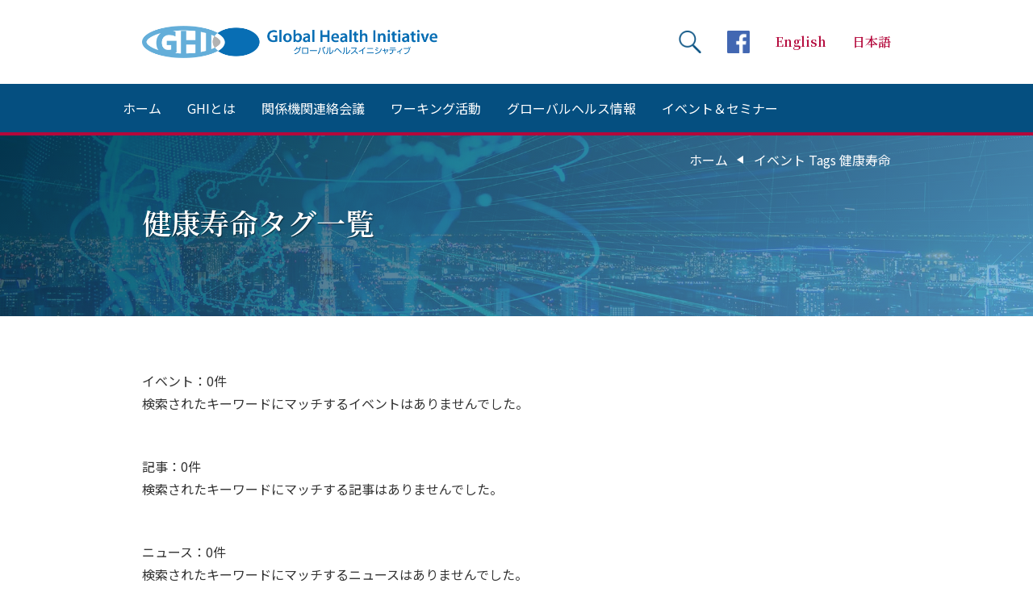

--- FILE ---
content_type: text/css
request_url: https://www.globalhealth.jp/wp-content/themes/ghi2019/style.css
body_size: 15196
content:
@charset "UTF-8";
/*
Theme Name: GHI 2019
Theme URI: https:
Description: GHI Wordpress Theme Spring 2019
Version: 1.0
Author: Web Design NEO ZEST
Author URI: https://neozest.jp
*/

/*-----------------------------------------------------------------------
  ●   2019 NEOZEST (https://neozest.jp/)
  ●   index
  rest- : reset
  main- : common layout
  page- : page layout
-----------------------------------------------------------------------*/

/*-----------------------------------------------------------------------
  ●   ! normalize.css v8.0.0 | MIT License | github.com/necolas/normalize.css
  ●   ! ress.css ? v1.0.1 | MIT License | github.com/filipelinhares/ress
  ●   ! re-defined by 2019 NEOZEST (http://neozest.jp/)
  ●   basic tag definition
  rest-001. basic
  rest-002. common
  rest-003. typography
  rest-004. list/description list
  rest-005. media
  rest-006. heading/caption
  rest-007. form
  rest-008. table
  rest-009. code

  ●   main(common) layout menu
  main-001.   ページ全体
  main-002.   全体配置
  main-003.   ヘッダー詳細
  main-004.   ナビゲーション詳細
  main-005.   タイトル詳細
  main-006.   パンくずリスト詳細
  main-007.   メイン詳細
  main-008.   メール送信詳細
  main-009.   フッター詳細
  main-999.   その他

  ●   page layout menu
  page-001.   共通
  page-002.   ホーム
  page-003.   ニュース
  page-003_1. ニュース詳細
  page-004.   グローバルヘルス情報
  page-004_1. グローバルヘルス情報詳細
  page-005.   イベント＆セミナー
  page-005_1. イベント＆セミナー詳細
  page-006.   GHIとは
  page-007.   検索結果/カテゴリ/タグ
  page-008.   プライバシーポリシー
  page-999.   サイトマップ
-----------------------------------------------------------------------*/

/*-----------------------------------------------------------------------
  norm-001. basic
-----------------------------------------------------------------------*/
@import url("https://fonts.googleapis.com/earlyaccess/notosansjp.css");
@import url("https://fonts.googleapis.com/css?family=Noto+Serif+JP:600&amp;subset=japanese");

html {
  box-sizing: border-box;
  font-size: 100%;
  line-height: 1.75;
  min-height: 100%;
  overflow-y: scroll;
  padding: 0;
  -webkit-tap-highlight-color: rgba(0,0,0,0);
  -webkit-text-size-adjust: 100%;
  -ms-text-size-adjust: 100%;
}
body {
  box-sizing: border-box;
  font-family: -apple-system, BlinkMacSystemFont, "Noto Sans JP", "游ゴシック Medium", "游ゴシック体", "Yu Gothic Medium", YuGothic, "メイリオ", Meiryo, "Segoe UI", Roboto, Helvetica, Arial, sans-serif, "Apple Color Emoji", "Segoe UI Emoji", "Segoe UI Symbol";
  height: 100%;
  margin: 0;
  padding: 0;
}
body #header .header_navi li.lang-item a:visited{color: #054f80!important;}
body #header .header_navi li.lang-item.current-lang a{color: #b4083b!important;}
/*-----------------------------------------------------------------------
  norm-002. common
-----------------------------------------------------------------------*/
body .title{
    background: url(assets/images/bac_about_title.jpg) no-repeat center center;
    background-size: cover;
}
article,
aside,
details,
div,
figcaption,
figure,
footer,
form,
header,
li,
main,
nav,
ol,
p,
section,
summary,
ul {
  box-sizing: border-box;
  display: block;
  margin: 0;
  padding: 0;
  vertical-align: baseline;
  zoom: 1;
}
*:before,
*:after {
    box-sizing: inherit;
}
hr {
  box-sizing: content-box;
  height: 0;
  overflow: visible;
}
iframe {
  margin: 0;
  padding: 0;
  border: 0;
}
a,
a:link,
a:visited {
  box-sizing: border-box;
}
a:hover,
a:active,
a:focus {
  outline: none;
  outline-width: 0
}

/*-----------------------------------------------------------------------
  norm-003. typography
-----------------------------------------------------------------------*/
b,
em,
i,
q,
strong { 
  font-weight: 600;
  box-sizing: border-box;
}
blockquote {
  box-sizing: border-box;
  margin: 20px;
}
small {
  box-sizing: border-box;
  font-size: 87.5%;
}
sub,
sup {
  font-size: 75%;
  line-height: 0;
  position: relative;
  vertical-align: baseline;
}

sub {
  bottom: -0.25em;
}

sup {
  top: -0.5em;
}

/*-----------------------------------------------------------------------
  norm-004. list/description list
-----------------------------------------------------------------------*/
ul,
ol {
  padding: 0 0 0 2em;
}
ul,
ol,
li {
  box-sizing: border-box;
  margin: 0;
}
dl,
dt,
dd {
  box-sizing: border-box;
  margin: 0;
}

/*-----------------------------------------------------------------------
  norm-005. media
-----------------------------------------------------------------------*/
img {
  border: 0;
  border-style: none;
  max-width: 100%;
  -webkit-backface-visibility: hidden;
  -ms-interpolation-mode: bicubic;
}
svg:not(:root) {
  overflow: hidden;
}
figure {
  margin: 0;
}

/*-----------------------------------------------------------------------
  norm-006. heading/caption
-----------------------------------------------------------------------*/
h1,
h2,
h3,
h4,
h5,
h6,
th,
caption,
address {
  box-sizing: border-box;
  margin: 0;
  padding: 0;
  font-style: normal;
  font-weight: normal;
  vertical-align: baseline;
}

/*-----------------------------------------------------------------------
  norm-007. form
-----------------------------------------------------------------------*/
form {
  margin: 0;
}
input {
  border-radius: 0;
}
fieldset {
  box-sizing: border-box;
  margin: 0;
  padding: 0.35em 0.75em 0.625em;
}
applet,
object {
  box-sizing: border-box;
  margin: 0;
  padding: 0;
  vertical-align: baseline;
}
legend {
  box-sizing: border-box;
  color: inherit;
  display: table;
  max-width: 100%;
  padding: 0;
  white-space: normal;
}
button,
input,
optgroup,
select,
textarea {
  font-family: inherit;
  font-size: 100%;
  line-height: 1.15;
  margin: 0;
  vertical-align: baseline;
}
button,
input {
  overflow: visible;
}
button,
select {
  text-transform: none;
}
button,
input[type="button"], 
input[type="reset"], 
input[type="submit"] {
  cursor: pointer;
  -webkit-appearance: button;
}
button::-moz-focus-inner,
[type="button"]::-moz-focus-inner,
[type="reset"]::-moz-focus-inner,
[type="submit"]::-moz-focus-inner {
  border-style: none;
  padding: 0;
}
button:-moz-focusring,
[type="button"]:-moz-focusring,
[type="reset"]:-moz-focusring,
[type="submit"]:-moz-focusring {
  outline: 1px dotted ButtonText;
}
input[type="checkbox"],
input[type="radio"] {
  box-sizing: border-box;
  padding: 0;
}
[type="number"]::-webkit-inner-spin-button,
[type="number"]::-webkit-outer-spin-button {
  height: auto;
}
input[type="search"] {
  -webkit-appearance: textfield;
  outline-offset: -2px;
}
input[type="search"]::-webkit-search-decoration {
  -webkit-appearance: none;
}
::-webkit-file-upload-button {
  -webkit-appearance: button;
  font: inherit;
}
::-webkit-input-placeholder {
  color: inherit;
  opacity: 0.54;
}
textarea {
  overflow: auto;
	resize: vertical;
  vertical-align: top;
}

/*-----------------------------------------------------------------------
  norm-008. table
-----------------------------------------------------------------------*/
table {
  border-collapse: collapse;
  border-spacing: 0;
}
th,
td {
  margin: 0;
  padding: 0;
}

/*-----------------------------------------------------------------------
  norm-009. code
-----------------------------------------------------------------------*/
code,
pre {
  font-family: monospace, monospace;
  font-size: 1em;
}

/*-----------------------------------------------------------------------
  main-001. ページ全体
-----------------------------------------------------------------------*/
body {
  background: #ffffff;
  color: #333333;
  font-size: 1em;
  min-width: 20rem;
}
h1,
h2,
h3,
h4,
h5 {
  color:#111111;
}
h1,
h2 {
  font-family: 'Noto Serif JP', serif;
  font-weight: 600;
}
h1,
h2,
h3 {
  font-feature-settings: "palt";
}
#english h1,
#english h2,
#english h3 {
  text-transform: capitalize;
}
h1 {
  font-size: 2.25rem;
}
#english h1 {
  font-size: 1.875rem;
  line-height: 2.1;
}
h2 {
  font-size: 1.75rem;
  margin: 0 0 1rem;
}
h3 {
  font-size: 1.25rem;
}
h4,
h5,
h6 {
  font-size: 1rem;
}
a,
a:link,
a:visited {
  color: #054f80;
  text-decoration: underline;
  transition: all 0.2s linear;
}
a:hover,
a:active,
a:focus {
  color: #fc5e8d;
  outline: none;
  text-decoration: underline;
  transition: all 0.2s linear;
}

/*-----------------------------------------------------------------------
  main-002. 全体配置
-----------------------------------------------------------------------*/
header {
  background: #ffffff;
  overflow: hidden;
  position: relative;
  width: 100%;
}
nav {
  background: #054f80;
  border-bottom: solid 0.25rem #b4083b;
  overflow: hidden;
  width: 100%;
}
.title {
  overflow: hidden;
  width: 100%;
}
.main {
  margin: -4rem auto 0;
  overflow: hidden;
  padding: 5rem 0 3rem;
  position: relative;
  width: 100%;
}
footer {
  background: rgba(5,79,128,1);
  background: linear-gradient(-45deg, rgba(5,79,128,1), rgba(3,43,64,1));
  color: #ffffff;
  overflow: hidden;
  padding: 4rem 1rem;
  width: 100%;
}

/*-----------------------------------------------------------------------
  main-003. ヘッダー詳細
-----------------------------------------------------------------------*/
#header {
  background: #ffffff;
  margin: 0 auto;
  max-width: 60rem;
  min-width: 20rem;
  padding: 2rem 1rem;
  position: relative;
  width: 100%;
  z-index: 2;
}
#japanese .header_logo {
  background: url("assets/images/GHI_Logo_JP.png") no-repeat;
  background-size: contain;
  display: block;
  float: left;
  height: 2.5rem;
  overflow: hidden;
  text-indent: 200%;
  transition: all 0.2s linear;
  white-space: nowrap;
  width: 25rem;
}
#english .header_logo {
  background: url("assets/images/GHI_Logo_EN.png") no-repeat;
  background-size: contain;
  display: block;
  float: left;
  height: 2.5rem;
  overflow: hidden;
  text-indent: 200%;
  transition: all 0.2s linear;
  white-space: nowrap;
  width: 25rem;
}
.header_navi {
  float: right;
  list-style: none;
  margin: 0.375rem 0 0;
  padding: 0;
  width: calc(100% - 27rem);
}
.header_navi li {
  float: right;
  list-style: none;
  margin: 0 0 0 2rem;
}
.header_navi li a {
  display: block;
  height: 1.75rem;
  overflow: hidden;
  padding: 0;
  text-indent: 200%;
  white-space: nowrap;
  width: 1.75rem;
}
#japanese .header_navi li:first-child a,
#japanese .header_navi li:first-child a:link,
#japanese .header_navi li:first-child a:visited {
  color: #054f80;
  font-family: 'Noto Serif JP', serif;
  text-decoration: none;
  text-indent: 0;
  transition: all 0.2s linear;
  width: auto;
}
#japanese .header_navi li:first-child + li a,
#japanese .header_navi li:first-child + li a:link,
#japanese .header_navi li:first-child + li a:visited {
  color: #b4083b;
  font-family: 'Noto Serif JP', serif;
  font-weight: 600;
  text-decoration: none;
  text-indent: 0;
  transition: all 0.2s linear;
  width: auto;
}
#english .header_navi li:first-child a,
#english .header_navi li:first-child a:link,
#english .header_navi li:first-child a:visited {
  color: #b4083b;
  font-family: 'Noto Serif JP', serif;
  font-weight: 600;
  text-decoration: none;
  text-indent: 0;
  transition: all 0.2s linear;
  width: auto;
}
#english .header_navi li:first-child + li a,
#english .header_navi li:first-child + li a:link,
#english .header_navi li:first-child + li a:visited {
  color: #054f80;
  font-family: 'Noto Serif JP', serif;
  text-decoration: none;
  text-indent: 0;
  transition: all 0.2s linear;
  width: auto;
}
.header_navi li:first-child a:hover,
.header_navi li:first-child a:active,
.header_navi li:first-child a:focus,
.header_navi li:first-child + li a:hover,
.header_navi li:first-child + li a:active,
.header_navi li:first-child + li a:focus {
  color: #fc5e8d !important;
  outline: none;
  text-decoration: none;
  transition: all 0.2s linear;
}
.header_navi li span {
  cursor: pointer;
  display: block;
  height: 1.75rem;
  overflow: hidden;
  padding: 0;
  text-indent: 200%;
  white-space: nowrap;
  width: 1.75rem;
}
#header_navi_search {
  background: url("assets/images/ico_search_blue.png") no-repeat;
  background-size: cover;
}
.header_navi_fb {
  background: url("assets/images/ico_fb.png") no-repeat;
  background-size: cover;
}
/*
.langage {
  font-family: 'Noto Serif JP', serif;
  padding: 0 0.5rem;
  position: absolute;
  right: 0;
  text-align: center;
  top: 0.5rem;
  z-index: 2;
}
.langage li {
  position: relative;
  padding: 0.5rem 0;
}
.langage li:last-child:before {
  background: #111111;
  content: "";
  display: block;
  height: 1px;
  left: 50%;
  margin: 0 0 0 -0.5rem;
  position: absolute;
  top: 0;
  width: 1rem;
}
#japanese .langage li:first-child a,
#japanese .langage li:first-child a:link,
#japanese .langage li:first-child a:visited {
  color: #b4083b;
  font-weight: 600;
  text-decoration: none;
  transition: all 0.2s linear;
}
#japanese .langage li:last-child a,
#japanese .langage li:last-child a:link,
#japanese .langage li:last-child a:visited {
  color: #054f80;
  font-weight: 600;
  text-decoration: none;
  transition: all 0.2s linear;
}
#english .langage li:first-child a,
#english .langage li:first-child a:link,
#english .langage li:first-child a:visited {
  color: #054f80;
  font-weight: 600;
  text-decoration: none;
  transition: all 0.2s linear;
}
#english .langage li:last-child a,
#english .langage li:last-child a:link,
#english .langage li:last-child a:visited {
  color: #b4083b;
  font-weight: 600;
  text-decoration: none;
  transition: all 0.2s linear;
}
.langage li a:hover,
.langage li a:active,
.langage li a:focus {
  color: #fc5e8d !important;
  outline: none;
  text-decoration: none;
  transition: all 0.2s linear;
}
*/

/*-----------------------------------------------------------------------
  main-004. ナビゲーション詳細
-----------------------------------------------------------------------*/
.nav_hide {
  display:none;
}
nav ul {
  list-style: none;
  margin: 0 auto;
  max-width: 67rem;
  min-width: 20rem;
  padding: 1rem;
  width: 100%;
}
nav li {
  float: left;
  margin: 0 0 0 2rem;
}
/*nav li:first-child {
  display: none;
}
nav li:first-child + li {
  margin: 0;
}*/
nav a,
nav a:link,
nav a:visited {
  color: #ffffff;
  text-decoration: none;
  transition: all 0.2s linear;
}
nav a:hover,
nav a:active,
nav a:focus {
  color: #fc5e8d;
  outline: none;
  text-decoration: none;
  transition: all 0.2s linear;
}

/*-----------------------------------------------------------------------
  main-005. タイトル詳細
-----------------------------------------------------------------------*/
.title_wrap {
  background: rgba(3,43,64,0.75);
  background: linear-gradient(-45deg, rgba(100,174,217,0.75), rgba(3,43,64,0.8));
  height: 14rem;
  overflow: hidden;
  position: relative;
  width: 100%;
}
.title_bread {
  margin: 0 auto;
  max-width: 60rem;
  min-width: 20rem;
  padding: 1rem;
  text-align: right;
  width: 100%;
}
.title_wrap h1 {
  color: #ffffff;
  margin: 0 auto;
  max-width: 60rem;
  min-width: 20rem;
  padding: 1rem;
  text-shadow: 1px 1px 1px rgba(0,0,0,0.5);
  width: 100%;
}

/*-----------------------------------------------------------------------
  main-006. パンくずリスト詳細
-----------------------------------------------------------------------*/
.title_bread li {
  color: #ffffff;
  display: inline-block;
  margin: 0 0 0 2rem;
}
.single-event .title_bread li:last-child,
.single-event .title_bread li:nth-last-child(2) a:before,
.single-location .title_bread li:last-child,
.single-location .title_bread li:nth-last-child(2) a:before {
  display: none;
}
.title_bread a,
.title_bread a:link,
.title_bread a:visited {
  color: #ffffff;
  display: block;
  position: relative;
  text-decoration: none;
  transition: all 0.2s linear;
}
.title_bread a:hover,
.title_bread a:active,
.title_bread a:focus {
  color: #fc5e8d;
  outline: none;
  text-decoration: underline;
  transition: all 0.2s linear;
}
.title_bread a:before {
  border: solid 5px transparent;
  border-right: solid 0.5rem #ffffff;
  content: "";
  display: block;
  margin: -5px 0 0;
  position: absolute;
  right: -1.2rem;
  top: 50%;
  width: 0;
}

/*-----------------------------------------------------------------------
  main-007. メイン詳細
-----------------------------------------------------------------------*/
.main section {
  padding: 0 1rem;
  width: 100%;
}
body:not(.home) .main_wrap {
  margin: 0 auto;
  max-width: 60rem;
  min-width: 20rem;
}
.main aside {
  width: 100%;
}
#pager {
  display: block;
  margin: 4rem auto 0;
  max-width: 60rem;
  min-width: 20rem;
  width: 100%;
}
.pagination {
  color: #ffffff;
  display: block;
  font-size: 0.75rem;
  line-height: 1.5;
  padding: 1rem 1rem 1rem 2rem;
  position: relative;
  vertical-align: middle;
}
.pagination > * {
  float: left;
}
.pagination .current {
  background: #032b40;
  color: #ffffff;
  padding: 0.275rem 0.5rem 0.35rem;
}
.pagination .current.page-numbers {

}
.pagination strong span {
  background: #032b40;
  color: #ffffff;
  font-weight: normal;
  padding: 0.275rem 0.5rem 0.35rem;
}
.pagination span {
  background: #032b40;
  color: #ffffff;
  display: block;
  margin: 0.125rem  0.125rem  0.125rem 0;
  padding: 0.275rem 0.5rem 0.35rem;
  text-decoration: none;
  width: auto;
}
.pagination .inactive {
    color: #ffffff !important;
}
.pagination a,
.pagination a:link,
.pagination a:visited {
  background: #0a6eb4;
  color: #ffffff;
  display: block;
  margin: 0.125rem  0.125rem  0.125rem 0;
  padding: 0.275rem 0.5rem 0.35rem;
  text-decoration: none;
  transition: all 0.2s linear;
  width: auto;
}
.pagination a:hover,
.pagination a:active,
.pagination a:focus {
  background: #fc5e8d;
  outline: none;
  text-decoration: none;
  transition: all 0.2s linear;
}

/*-----------------------------------------------------------------------
  main-008. サイドバー詳細
-----------------------------------------------------------------------*/
.sidebar h3 {
  background: #0a6eb4;
  color: #ffffff;
  text-align: center;
}
.sidebar .widget_calendar h3{
  display: none;
}
.sidebar #wp-calendar {
  position: relative;
  width: 100%;
}
.sidebar .widget_calendar caption {
  background: #0a6eb4;
  color: #ffffff;
  font-size: 120%;
  font-weight: bold;
  text-align: center;
}
.sidebar .widget_calendar th,
.sidebar .widget_calendar td {
  border: solid thin #cccccc;
  text-align: center;
}
.sidebar #wp-calendar tbody tr:first-child td {
  border-top: none;
}
.sidebar #wp-calendar tfoot {
  display: block;
  left: 0;
  position: absolute;
  top: 0;
  width: 100%;
  z-index: 2;
}
.sidebar #wp-calendar tfoot tr {
  display: flex;
  padding: 3px 0 0;
  width: 100%;
}
.sidebar #wp-calendar tfoot td {
  border: none;
  display: block;
  width: 25%;
}
.sidebar #wp-calendar tfoot td:nth-child(2) {
  visibility: hidden;
  width: 50%;
}
.sidebar .widget_calendar tfoot a,
.sidebar .widget_calendar tfoot a:link,
.sidebar .widget_calendar tfoot a:visited {
  color: #ffffff;
  text-decoration: none;
  transition: all 0.2s linear;
}
.sidebar .widget_calendar tfoot a:hover,
.sidebar .widget_calendar tfoot a:active,
.sidebar .widget_calendar tfoot a:focus {
  color: #fc5e8d;
  outline: none;
  text-decoration: none;
  transition: all 0.2s linear;
}
.sidebar .archive ul {
  border: solid thin #cccccc;
  list-style: none;
  padding: 1rem 2rem;
  width: 100%;
}
.sidebar .widget_calendar tbody a,
.sidebar .widget_calendar tbody a:link,
.sidebar .widget_calendar tbody a:visited {
  color: #054f80;
  text-decoration: underline !important;
  transition: all 0.2s linear;
}
.sidebar .widget_calendar tbody a:hover,
.sidebar .widget_calendar tbody a:active,
.sidebar .widget_calendar tbody a:focus {
  color: #fc5e8d;
  outline: none;
  text-decoration: underline;
  transition: all 0.2s linear;
}
.sidebar .widget_em_calendar h3{
  display: none;
}
.sidebar .widget_em_calendar .em-calendar {
  width: 100%
}
.sidebar .widget_em_calendar .em-calendar thead {
  background: #0a6eb4;
  color: #ffffff;
  text-align: center;
}
.sidebar .widget_em_calendar .em-calendar thead a,
.sidebar .widget_em_calendar .em-calendar thead a:link,
.sidebar .widget_em_calendar .em-calendar thead a:visited {
  color: #ffffff;
  text-decoration: none;
  transition: all 0.2s linear;
}
.sidebar .widget_em_calendar .em-calendar thead a:hover,
.sidebar .widget_em_calendar .em-calendar thead a:active,
.sidebar .widget_em_calendar .em-calendar thead a:focus {
  color: #fc5e8d;
  outline: none;
  text-decoration: none;
  transition: all 0.2s linear;
}
.sidebar .widget_em_calendar .em-calendar tbody td {
  border: solid thin #cccccc;
}
.sidebar .archive ul {
  border: solid thin #cccccc;
  list-style: none;
  padding: 1rem 2rem;
  width: 100%;
}
.sidebar .widget_em_calendar tbody a,
.sidebar .widget_em_calendar tbody a:link,
.sidebar .widget_em_calendar tbody a:visited {
  color: #054f80;
  text-decoration: underline !important;
  transition: all 0.2s linear;
}
.sidebar .widget_em_calendar tbody a:hover,
.sidebar .widget_em_calendar tbody a:active,
.sidebar .widget_em_calendar tbody a:focus {
  color: #fc5e8d;
  outline: none;
  text-decoration: underline;
  transition: all 0.2s linear;
}
.sidebar .archive li {
  float: left;
  text-align: center;
  position: relative;
  width: calc(100% / 3);
}
.sidebar .archive li:before {
  border-left: solid thin #333333;
  content: "";
  height: 1rem;
  left: 0;
  margin: -0.4rem 0 0;
  position: absolute;
  top: 50%;
  width: 0;
}
.sidebar .archive li:first-child:before,
.sidebar .archive li:nth-child(4n):before{
  display: none;
}
.sidebar .widget_archive ul {
  border: solid thin #cccccc;
  list-style: none;
  padding: 1rem 2rem;
  width: 100%;
}
.sidebar .widget_archive li {
  display: inline-block;
}
.sidebar .widget_archive li a {
  border-left: solid 1px #333333;
  margin: 0 0 0 0.5rem;
  padding: 0 0 0 0.5rem;
}
.sidebar .widget_archive li:first-child a {
  border-left: none;
  margin: 0;
  padding: 0;
}
.sidebar .widget_categories {
  margin: 3rem 0 0;
}
.sidebar .widget_categories ul {
  border: solid thin #cccccc;
  list-style: none;
  padding: 0.6rem 0.6rem;
  width: 100%;
}
.sidebar .widget_categories .cat-item-12 {
  display: none;
}
.sidebar .widget_tag_cloud {
  margin: 3rem 0 0;
}
.sidebar .widget_tag_cloud .tagcloud {
  border: solid thin #cccccc;
  list-style: none;
  padding: 1rem 2rem;
  width: 100%;
}
.sidebar .widget_archive a,
.sidebar .widget_archive a:link,
.sidebar .widget_archive a:visited,
.sidebar .widget_categories a,
.sidebar .widget_categories a:link,
.sidebar .widget_categories a:visited,
.sidebar .widget_tag_cloud a,
.sidebar .widget_tag_cloud a:link,
.sidebar .widget_tag_cloud a:visited {
  color: #333333;
  text-decoration: none;
  transition: all 0.2s linear;
}
.sidebar .widget_archive a:hover,
.sidebar .widget_archive a:active,
.sidebar .widget_archive a:focus,
.sidebar .widget_categories a:hover,
.sidebar .widget_categories a:active,
.sidebar .widget_categories a:focus,
.sidebar .widget_tag_cloud a:hover,
.sidebar .widget_tag_cloud a:active,
.sidebar .widget_tag_cloud a:focus {
  color: #fc5e8d;
  outline: none;
  text-decoration: none;
  transition: all 0.2s linear;
}

/*-----------------------------------------------------------------------
  main-009. フッター詳細
-----------------------------------------------------------------------*/
#search_window {
  display: none;
}
#search_window_form {
  display: block;
  margin: 0;
  padding: 0;
  width: 100%;
}
.search_window_keyword {
  padding: 0;
  width: 100%;
}
.search_window_keyword input {
  border: none;
  border-radius: 0.25rem 0 0 0.25rem;
  float: left;
  height: 3rem;
  line-height: 3rem;
  padding: 0 0.5rem 0 1rem;
  width: calc(100% - 4.5rem);
}
.search_window_keyword button {
  background: #b4083b url("assets/images/ico_search_white.png") no-repeat center center;
  background-size: cover;
  border: none;
  border-radius: 0 0.25rem 0.25rem 0;
  display: block;
  height: 3rem;
  overflow: hidden;
  padding: 0;
  text-indent: 200%;
  transition: all 0.2s linear;
  white-space: nowrap;
  width: 3rem;
}
.search_window_keyword button:hover,
.search_window_keyword button:active,
.search_window_keyword button:focus {
  background: #fc5e8d url("assets/images/ico_search_white.png") no-repeat center center;
  background-size: cover;
  outline: none;
  transition: all 0.2s linear;
}
#modal_window {
  background-color: #cccccc;
  border-radius: 0.5rem;
  display: none;
  height: 6rem;
  left: 50%;
  margin: 0 0 0 -9rem;;
  padding: 2rem 1rem 1rem;
  position: fixed;
  top: 25%;
  width: 18.75rem;
  z-index: 9999;
}
#modal_bg {
  display: none;
  width: 100%;
  height: 100%;
  background-color: rgba(0,0,0,0.55);
  position: fixed;
  top:0;
  left:0;
  z-index: 9998;
}
#modal_close {
  background: url("assets/images/ico_close.png") no-repeat center 0.25rem;
  background-size: 1.25rem 1.25rem;
  cursor: pointer;
  height: 2rem;
  overflow: hidden;
  position: absolute;
  right: 0;
  text-indent: -9999px;
  top: 0;
  width: 2rem;
  z-index: 9999;
}
.footer_goto {
  background: #ffffff;
  border-radius: 50%;
  display: block;
  height: 3rem;
  line-height: 3rem;
  margin: 0 auto;
  overflow: hidden;
  position: relative;
  text-indent: 100%;
  white-space: nowrap;
  width: 3rem;
}
.footer_goto:before {
  border: solid 0.5rem transparent;
  border-bottom: solid 0.75rem #054f80;
  content: "";
  display: block;
  left: 50%;
  line-height: 1;
  margin: -0.875rem 0 0 -0.5rem;
  position: absolute;
  text-indent: 0;
  top: 50%;
  width: 0;
  z-index: 2;
}
.footer_goto:hover,
.footer_goto:active,
.footer_goto:focus {
  opacity: 0.75;
  outline: none;
  text-decoration: none;
  transition: all 0.2s linear;
}
footer aside {
  margin: 6rem auto 0;
  max-width: 60rem;
  min-width: 20rem;
  width: 100%;
}
footer ul {
  list-style: none;
  padding: 0;
}
footer li {
  float: left;
  margin: 0 0 2rem 2rem;
}
footer li:first-child {
  margin: 0 0 2rem;
}
footer li:nth-child(4) {
  margin: 0 0 2rem 2rem;
  width: calc(100% - 22rem);
}
#english footer li:nth-child(4) {
  /*margin: 0 0 2rem 2rem;*/
  width: calc(100% - 17rem);
}
footer li:nth-child(5) {
  margin: 0;
}
footer a,
footer a:link,
footer a:visited {
  color: #ffffff;
  text-decoration: none;
  transition: all 0.2s linear;
}
footer a:hover,
footer a:active,
footer a:focus {
  color: #fc5e8d;
  outline: none;
  text-decoration: underline;
  transition: all 0.2s linear;
}
.copyright {
  font-size: 0.875rem;
  margin: 4rem 0 0;
  text-align: center;
}

/*-----------------------------------------------------------------------
  main-999. その他
-----------------------------------------------------------------------*/
ul.menu:after,
.clearfix:after {
  clear: both;
  content: "";
  display: table;
}

/*-----------------------------------------------------------------------
  page-001. 共通
-----------------------------------------------------------------------*/
.button_important,
.button_important:link,
.button_important:visited,.home_event a.home-link-event-past {
  background: #054f80;
  border: none;
  border-radius: 0.25rem;
  color: #ffffff !important;
  height: 3rem;
  line-height: 3rem;
  position: relative;
  text-align: center;
  text-transform: capitalize;
  transition: all 0.2s linear;
}
.button_important:before,a.home-link-event-past:before {
  border: solid 0.25rem transparent;
  border-left: solid 0.5rem #ffffff;
  content: "";
  display: block;
  margin: -0.15rem 0 0;
  position: absolute;
  right: 0.5rem;
  top: 50%;
  width: 0;
}
.button_important:hover,
.button_important:active,
.button_important:focus
a.home-link-event-past:hover,
a.home-link-event-past:active,
a.home-link-event-past:focus
{
  background: #fc5e8d;
  outline: none;
  text-decoration: none;
  transition: all 0.2s linear;
}
.button_common,
.button_common:link,
.button_common:visited {
  background: #054f80;
  border-radius: 0.25rem;
  color: #ffffff !important;
  height: 3rem;
  line-height: 3rem;
  position: relative;
  text-align: center;
  text-transform: capitalize;
  transition: all 0.2s linear;
}
.button_common:before {
  border: solid 0.25rem transparent;
  border-left: solid 0.5rem #ffffff;
  content: "";
  display: block;
  margin: -0.25rem 0 0;
  position: absolute;
  right: 0.5rem;
  top: 50%;
  width: 0;
}
.button_common:hover,
.button_common:active,
.button_common:focus {
  background: #fc5e8d;
  outline: none;
  text-decoration: none;
  transition: all 0.2s linear;
}
#end_contents {
  list-style: none;
  margin: 4rem 0 0;
  padding: 0;
}
#end_contents li {
  border: solid thin #cccccc;
  float: left;
  max-width: calc(50% - 8px);
  min-width: 10%;
  padding: 0.5rem 1rem;
}
#end_contents li:last-child {
  margin-left: 4px
}
#end_contents a,
#end_contents a:link,
#end_contents a:visited {
  color: #054f80;
  text-decoration: none;
  transition: all 0.2s linear;
}
#end_contents a:hover,
#end_contents a:active,
#end_contents a:focus {
  color: #fc5e8d;
  outline: none;
  text-decoration: none;
  transition: all 0.2s linear;
}

/*-----------------------------------------------------------------------
  page-002. ホーム
-----------------------------------------------------------------------*/
/* タイトル */
.home .title {
  background: url("assets/images/bac_home_title.jpg") no-repeat center top;
  background-size: cover;
  height: 30rem;
}
.home .title_wrap {
  background: rgba(3,43,64,0.75);
  background: linear-gradient(-45deg, rgba(100,174,217,0.25), rgba(3,43,64,0.75));
  height: 30rem;
}
.home .title_wrap:before {
  border: solid 8rem transparent;
  border-right: solid 100vw #ffffff;
  bottom: -8rem;
  content: "";
  display: block;
  height: 8rem;
  position: absolute;
  right: 0;
  width: 100%;
  z-index: 2;
}
.home h1 {
  padding: 6rem 1rem 0;
}
#japanese.home h1 br:nth-of-type(1) {
  display: none;
}
.home .title form {
  margin: 4rem auto 0;
  max-width: 60rem;
  min-width: 20rem;
  padding: 0;
  width: 100%;
}
.home .title_search_keyword {
  float: left;
  padding: 0 0 0 1rem;
  width: 41rem;
}
.home .title_search_keyword input {
  border: none;
  border-radius: 0.25rem 0 0 0.25rem;
  float: left;
  height: 3rem;
  line-height: 3rem;
  padding: 0 0.5rem 0 1rem;
  width: calc(100% - 4.5rem);
}
.home .title_search_keyword button {
  background: #b4083b url("assets/images/ico_search_white.png") no-repeat center center;
  background-size: cover;
  border: none;
  border-radius: 0 0.25rem 0.25rem 0;
  display: block;
  height: 3rem;
  overflow: hidden;
  padding: 0;
  text-indent: 200%;
  transition: all 0.2s linear;
  white-space: nowrap;
  width: 3rem;
}
.home .title_search_keyword button:hover,
.home .title_search_keyword button:active,
.home .title_search_keyword button:focus {
  background: #fc5e8d url("assets/images/ico_search_white.png") no-repeat center center;
  background-size: cover;
  outline: none;
  transition: all 0.2s linear;
}
.home .title_search_category {
  border-radius: 0.25rem;
  display: block;
  float: right;
  height: 3rem;
  overflow: hidden;
  padding: 0 0.5rem;
  position: relative;
  width: calc(100% - 43rem);
}
.home .title select {
  -webkit-appearance: none;
  -moz-appearance: none;
  appearance: none;
  border: none;
  border-radius: 0.25rem;
  box-sizing: border-box;
  color: #aaaaaa;
  display: block;
  height: 3rem;
  padding: 0 0.5rem;
  width: 100%;
}
.home .title select::-ms-expand {
	display: none;
}
.home .title select {
  background-image:
    linear-gradient(45deg, transparent 50%, #ffffff 50%),
    linear-gradient(135deg, #ffffff 50%, transparent 50%),
    linear-gradient(to right, #b4083b, #b4083b);
  background-position:
    calc(100% - 24px) 1.375rem,
    calc(100% - 18px) 1.375rem,
    100% 0;
  background-size:
    6px 8px,
    6px 8px,
    3rem 3rem;
  background-repeat: no-repeat;
  background-color: #fff;
}
.home .title select:focus {
  background-image:
    linear-gradient(45deg, white 50%, transparent 50%),
    linear-gradient(135deg, transparent 50%, white 50%),
    linear-gradient(to right, #fc5e8d, #fc5e8d);
  background-position:
    calc(100% - 18px) 1.125rem,
    calc(100% - 24px) 1.125rem,
    100% 0;
  background-size:
    6px 8px,
    6px 8px,
    3rem 3rem;
  background-repeat: no-repeat;
  border-color: grey;
  outline: 0;
}
.home .title select option {
  color: #333333;
}

/* .home .main */
.home .main {
  margin: -8.5rem 0 0;
  position: relative;
  z-index: 3;
}
.home section {
  margin: 0 auto;
  max-width: 60rem;
  min-width: 20rem;
}

/* グローバルヘルス情報 */
.main section.home_global-health-info {
  background: #ffffff;
  margin: 0 auto;
  max-width: 60rem;
  min-width: 20rem;
  padding: 1rem 1rem 0;
}
.home_global-health-info ul {
  list-style: none;
  padding: 0;
}
.home_global-health-info li {
  margin: 0 0 2rem;
  width: calc(50% - 2rem);
}
.home_global-health-info li:nth-child(odd) {
  float: right;
}
.home_global-health-info li:nth-child(even) {
  float: left;
}
.home_global-health-info li:first-child {
  float: none;
  width: 100%;
}
.home_global-health-info li:first-child:after {
  clear: both;
  content: "";
  display: table;
}
.home_global-health-info_image {
  overflow: hidden;
}
.home_global-health-info li:first-child .home_global-health-info_image {
  float: left;
  width: 40rem;
}
.home_global-health-info li:first-child .home_global-health-info_text {
  float: right;
  width: calc(100% - 42rem);
}
.home_global-health-info_text_date {
  display: none;
  margin: 0 0 1rem;
}
.home_global-health-info li:first-child .home_global-health-info_text_date {
  display: block;
}
.home_global-health-info .button_important,a.home-link-event-past {
  display: block;
  margin: 0 auto 2rem;
  width: 18rem;
}
.home_global-health-info .button_important,span.home-link-event-past {
	text-align: center;
	display: block;
	margin: 0 auto 2rem;
	width: 18rem;
}
.home_global-health-info a,
.home_global-health-info a:link,
.home_global-health-info a:visited,a.home-link-event-past {
  color: #333333;
  text-decoration: none;
  transition: all 0.2s linear;
}
.home_global-health-info a:hover,
.home_global-health-info a:active,
.home_global-health-info a:focus,
a.home-link-event-past:hover,
a.home-link-event-past:active,
a.home-link-event-past:focus
{
  color: #fc5e8d;
  outline: none;
  text-decoration: none;
  transition: all 0.2s linear;
}
.home_global-health-info a img {
  transition: all 0.2s linear;
}
.home_global-health-info a:hover img {
  transform: scale(1.1,1.1);
  transition: all 0.2s linear;
}

/* イベント＆セミナー */
.home_event {
  background: #d9f4ff;
  overflow: hidden;
  padding: 6rem 0 8rem;
  position: relative;
  width: 100%;
}
.home_event:before {
  border: solid 8rem transparent;
  border-right: solid 100vw #ffffff;
  content: "";
  display: block;
  height: 8rem;
  position: absolute;
  right: 0;
  top: -8rem;
  width: 100%;
  z-index: 2;
}
.home_event:after {
  border: solid 8rem transparent;
  border-left: solid 100vw #ffffff;
  bottom: -8rem;
  content: "";
  display: block;
  height: 8rem;
  left: 0;
  position: absolute;
  width: 100%;
  z-index: 2;
}
.home_event .event_contents {
  line-height: 1.5;
  margin: 0 0 2rem;
  padding: 1rem;
  width: calc(50% - 2rem);
}
.home_event #future_events {
  background: #ffffff;
  margin-bottom: 1.5rem;
}
.home_event #future_events .event_contents {
  margin: 0 0 0.5rem;
  width: 100%;
}
.home_event #future_events .event_contents:after {
  clear: both;
  content: "";
  display: table;
}
.home_event ul.slick-dots li {
  background: transparent !important;
  margin: 0 !important;
  padding: 0;
  width: auto;
}
.home_event .event_form {
  display: none;
}
.home .home_event_date_status {
  display: none;
}
.home .home_event_text_place {
  display: none;
}
.home .home_event_text_place i {
  display: none;
}
.home ul.event-categories {
  display: none;
}
.home .home_event_text_tags {
  display: none;
}
.home .event_text_note {
  display: none;
}
.home #event_outline {
  display: none;
}
.home_event #future_events .event_contents .home_event_date_status {
  background: #086eb4;
  color: #ffffff;
  /* display: block; */
  height: 1.5rem;
  line-height: 1.5rem;
  left: 0;
  position: absolute;
  text-align: center;
  top: 20px;
  transition: all 0.2s linear;
  width: 100%;
  z-index: 2;
}
/*
.home_event #future_events a:hover .home_event_date_date,
.home_event #future_events a:active .home_event_date_date,
.home_event #future_events a:focus .home_event_date_date,
.home_event #future_events .event_contents a:hover .home_event_date_status,
.home_event #future_events .event_contents a:active .home_event_date_status,
.home_event #future_events .event_contents a:focus .home_event_date_status {
  background: #fc5e8d;
  text-decoration: none;
  transition: all 0.2s linear;
}
*/
.home_event #future_events .event_contents h3 {
  margin: 1rem 0 0;
}
.home_event #future_events .event_contents .home_event_text_place {
  display: block;
  margin: 1rem 0 0;
}
.home_event_date_date {
  font-family: 'Noto Serif JP', serif;
  font-weight: 600;
}
.home_event .event_contents .button_important {
  display: none;
  visibility: hidden;
}
.home_event #future_events .event_contents .button_important {
  display: block;
  margin: 1.5rem auto 0;
  visibility: visible;
  width: 16rem;
}
.home_event_date {
  background: #ffffff;
  float: left;
    height: 7rem;
    width: 9rem;
}
.home_event #future_events .event_contents .home_event_date {
  height: 12rem;
  width: 18rem;
}
.home_event_date a {
  box-sizing: border-box;
  display: block;
    height: 6rem;
    overflow: hidden;
    position: relative;
    text-align: center;
    background: #ffffff;
    float: left;
    height: 7rem;
    width: 9rem;
}
.home_event #future_events .event_contents .home_event_date a {
  /* height: 9rem; */
  line-height: 1;
}
.home_event #future_events .event_contents .home_event_date a img {
  margin: 1rem 0 0;
  transition: all 0.2s linear;
}
.home_event #future_events .event_contents .home_event_date a:hover img,
.home_event #future_events .event_contents .home_event_date a:active img,
.home_event #future_events .event_contents .home_event_date a:focus img {
  margin: 1.5rem 0 0;
  transform: scale(1.1);
  transition: all 0.2s linear;
}
.home_event_date_date {
  background: #086eb4;
  color: #ffffff;
  display: block;
  left: 0;
  position: absolute;
  text-align: center;
  top: 0;
  width: 100%;
  z-index: 2;
}
.home_event #future_events .home_event_date_date {
  height: 23px;
  line-height: 20px;
}
/*
.home_event_date_year {
  display: block;
}
.home_event #future_events .event_contents .home_event_date_year {
  display: block;
}
.home_event_date_day {
  font-size: 1.5rem;
}
.home_event #future_events .event_contents .home_event_date_day {
  font-size: 4.5rem;
}
*/
.home_event_date_week {
  font-size: 0.75rem;
  margin: 0 0 0 -0.125rem;
}
.home_event #future_events .event_contents .home_event_date_week {
  /* font-size: 0.875rem; */ /* sod */
  /* margin: 0 0 0 -0.5rem; */
}
.home .home_event_date_image {
  overflow: hidden;
}
.home .home_event_date_image img {
  margin: 1rem 0 0;
  transition: all 0.2s linear;
  width: 100%;
}
.home a:hover .home_event_date_image img,
.home a:active .home_event_date_image img,
.home a:focus .home_event_date_image img {
  transform: scale(1.1);
  transition: all 0.2s linear;
}
.home_event_text {
  float: right;
  width: calc(100% - 10rem);
}
.home .home_event_text_header {
  display: none;
}
.home_event #future_events .event_contents .home_event_text {
  float: right;
  width: calc(100% - 20rem);
}
.home .home_event .css-events-list > .event_contents.past {
  display: none;
}
.home .home_event .css-events-list > .event_contents.past {
  display: none;
}
.home .home_event .css-events-list > .event_contents.past:first-child {
  display: block;
  float: left;
}
.home .home_event .css-events-list > .event_contents.past:first-child + .event_contents.past {
  display: block;
  float: right;
}
.home .home_event .css-events-list > #future_events + .event_contents.past {
  display: block;
  float: left;
  margin: 1rem 0 0;
}
.home .home_event .css-events-list > #future_events + .event_contents.past + .event_contents.past {
  display: block;
  float: right;
  margin: 1rem 0 0;
}
.home_event a,
.home_event a:link,
.home_event a:visited {
  color: #333333;
  text-decoration: none;
  transition: all 0.2s linear;
}
.home_event a:hover,
.home_event a:active,
.home_event a:focus {
  color: #fc5e8d;
  outline: none;
  text-decoration: none;
  transition: all 0.2s linear;
}
.home_event_date a,
.home_event_date a:link,
.home_event_date a:visited {
  border: solid thin #111111;
  color: #333333;
  text-decoration: none;
  transition: all 0.2s linear;
}

/* ニュース */
.home_news a,
.home_news a:link,
.home_news a:visited {
  color: #333333;
  display: block;
  text-decoration: none;
  transition: all 0.2s linear;
}
.home_news a:after {
  clear: both;
  content: "";
  display: table;
}
.home_news_date {
  float: left;
  line-height: 2.19;
  width: 6rem;
}
.home_news h3 {
  float: right;
  width: calc(100% - 8rem);
}
.home_news ul {
  list-style: none;
  padding: 0;
}
.home_news li {
  border-top: solid thin #cccccc;
  margin: 0.5rem 0 0;
  padding: 0.5rem 0 0;
}
.home_news li:first-child {
  border-top: none;
}
.home_news a,
.home_news a:link,
.home_news a:visited,
.home_news a h3,
.home_news a:link h3,
.home_news a:visited h3 {
  color: #333333;
  outline: none;
  text-decoration: none;
  transition: all 0.2s linear;
}
.home_news a:hover,
.home_news a:active,
.home_news a:focus,
.home_news a:hover h3,
.home_news a:active h3,
.home_news a:focus h3 {
  color: #fc5e8d;
  outline: none;
  text-decoration: none;
  transition: all 0.2s linear;
}
.home_news .button_common {
  margin: 2rem auto 0;
  width: 18rem;
}

/* グローバルヘルスイニシャティブ（GHI)とは？ */
.main section.home_about {
  margin: 8rem auto 0;
}
.home_about_ghi_image {
  float: left;
  padding: 0;
  width: 50%;
}
.home_about_ghi_text {
  float: right;
  padding: 0.5rem 1rem 0.5rem 2rem;
  width: 50%;
}
.home_about h3 {
  font-family: 'Noto Serif JP', serif;
  font-weight: 600;
  margin: 1rem 0 2rem;
  padding: 0 0 0 1rem;
  position: relative;
}
.home_about h3:before {
  border: solid 0.25rem transparent;
  border-left: solid 0.5rem #086eb4;
  content: "";
  display: block;
  left: 0;
  margin: -0.25rem 0 0;  position: absolute;
  top: 50%;
  width: 0;
}
.home_about_more {
  display: block;
  margin: 1rem 0 0;
  text-align: right;
  text-transform: capitalize;
}

/*-----------------------------------------------------------------------
  page-003. ニュース (.post-type-archive-news)
-----------------------------------------------------------------------*/
/* タイトル */
.post-type-archive-news .title {
  background: url("assets/images/bac_news_title.jpg") no-repeat center center;
  background-size: cover;
  height: 14rem;
}
.post-type-archive-news .title_wrap {
  height: 14rem;
}
.post-type-archive-news h1 {
  padding: 1rem;
}

/* .news .main */
.post-type-archive-news .main {
  margin: 0;
  padding: 6rem 0 10rem;
}
.post-type-archive-news .main section {
  float: left;
  max-width: 45rem;
  min-width: 20rem;
}
.post-type-archive-news .main aside {
  float: right;
  width: 15rem;
}

/* ------------------------------------------------------------------------------------
TEMP ↓
------------------------------------------------------------------------------------- */
/* タイトル */
#english.news .title {
  background: url("assets/images/bac_news_title.jpg") no-repeat center center;
  background-size: cover;
  height: 14rem;
}
#english.news .title_wrap {
  height: 14rem;
}
#english.news h1 {
  padding: 1rem;
}

/* .news .main */
#english.news .main {
  margin: 0;
  padding: 6rem 0 10rem;
}
#english.news .main section {
  float: left;
  max-width: 45rem;
  min-width: 20rem;
}
#english.news .main aside {
  float: right;
  width: 15rem;
}
/* ------------------------------------------------------------------------------------
TEMP ↑
------------------------------------------------------------------------------------- */

/* .news_list */
.news_list {
  list-style: none;
  padding: 0 2rem;
  width: 100%;
}
.news_list li {
  border-top: solid thin #cccccc;
  margin: 1rem 0 0;
  padding: 2rem 0 0;
}
.news_list li:first-child {
  border-top: none;
  margin: 0;
  padding: 0;
}
.news_date {
  display: inline-block;
  width: 6rem;
}
.news_date {
  display: inline-block;
  width: 6rem;
}
.news_category {
  display: inline-block;
}
.news_list h2 {
  line-height: 1.25;
  margin: 0.5rem 0 0;
}
.news_list h2 a,
.news_list h2 a:link,
.news_list h2 a:visited {
  color: #333333;
  font-family: -apple-system, BlinkMacSystemFont, "Noto Sans JP", "游ゴシック Medium", "游ゴシック体", "Yu Gothic Medium", YuGothic, "メイリオ", Meiryo, "Segoe UI", Roboto, Helvetica, Arial, sans-serif, "Apple Color Emoji", "Segoe UI Emoji", "Segoe UI Symbol";
  font-size: 1.5rem;
  font-weight: normal;
  text-decoration: none;
}
.news_list h2 a:hover,
.news_list h2 a:active,
.news_list h2 a:focus {
  color: #fc5e8d;
  outline: none;
  transition: all 0.2s linear;
}

/*-----------------------------------------------------------------------
  page-003_1. ニュース詳細
-----------------------------------------------------------------------*/
.main.news_detail {
  padding: 4rem 0 10rem;
}
.news_header {
  background: #054f80;
  color: #ffffff;
  padding: 1rem;
}
.news_header h2 {
  color: #ffffff;
  font-family: -apple-system, BlinkMacSystemFont, "Noto Sans JP", "游ゴシック Medium", "游ゴシック体", "Yu Gothic Medium", YuGothic, "メイリオ", Meiryo, "Segoe UI", Roboto, Helvetica, Arial, sans-serif, "Apple Color Emoji", "Segoe UI Emoji", "Segoe UI Symbol";
  font-weight: normal;
  margin: 0;
}
.news_detail article {
  padding: 2rem 0;
  word-break: break-all;
}

/*-----------------------------------------------------------------------
  page-004. グローバルヘルス情報 (.blog, .single-post)
-----------------------------------------------------------------------*/
/* タイトル */
.blog .title,.single-post .title{
  background: url("assets/images/bac_global-health-information_title.jpg") no-repeat center center;
  background-size: cover;
  /*height: 14rem;*/
}
.blog h1,.single-post h1 {
  padding: 1rem;
}
.blog .slick-dots,.single-post .slick-dots {
  bottom: -6.5rem !important;
}
.blog .slick-dotted.slick-slider ,.single-post .slick-dotted.slick-slider {
  margin-bottom: 70px !important;
}

/* .blog .main */
.blog .main,.single-post .main {
  margin: 0;
  padding: 4rem 0 1rem;
}
.blog .main section,.single-post .main section {
  float: left;
  max-width: 41rem;
  min-width: 20rem;
}
.blog .main .main_pickup, .single-post .main .main_pickup {
  background: #d9f4ff;
  margin: -4rem 0 0;
  padding: 2rem 0 3rem;
  width: 100%;
}
.blog .main .main_pickup section, .single-post .main .main_pickup section {
  float: none;
  margin: 0 auto;
  max-width: 100%;
  min-width: 20rem;
}
body.single-post .global-health-info_detail .main_wrap {
  margin: 1rem auto 0;
}
body.blog .main_wrap, body.single-post .main_wrap {
  margin: 6rem auto 0;
  padding: 0 1rem;
}
body.blog .main_wrap section, body.single-post .main_wrap section {
  padding: 0;
}
.blog .main aside,.single-post .main aside {
  float: right;
  width: 15rem;
}

/* .global-health-pickup_list */
.global-health-pickup_list {
  height: 32rem;
  list-style: none;
  max-width: 280rem;
  padding: 0;
}
.blog ul.global-health-pickup_list.clearfix.slick-initialized.slick-slider {
    height: 27rem ;
}
.global-health-pickup_list li b {
  float: right;
  font-size: 0.875em;
  font-weight: normal;
}
.global-health-pickup_list h2 {
  margin: 0;
  padding: 0 0 0.5rem;
}
.global-health-pickup_image {
  height: 32rem;
  overflow: hidden;
}
.global-health-pickup_image img {
  margin: -21% 0 0;
  width: 100%;
  height: auto;
}
.global-health-pickup_image a img {
  transition: all 0.2s linear;
}
.global-health-pickup_image a:hover img {
  transform: scale(1.1,1.1);
  transition: all 0.2s linear;
}
.global-health-pickup_text {
 background: #054f80;
    color: #ffffff;
    padding: 0.5rem 1rem 0;
    opacity: 0.844;
   top: 62%;
    position: fixed;
    z-index: 95;
    /* left: 44%; */
    margin-left: 10rem;
    width: 55rem;
}
@media (max-width: 700px){
.global-health-pickup_list {
    height: 10rem !important;
}
}

@media (min-width: 900px) and (max-width: 1100px){
	.global-health-pickup_text {
		width: 45rem;
		max-width: 45rem;
    	top: 40%;
	}
	.global-health-pickup_list {
    	height: 29rem;
	}
	.blog ul.global-health-pickup_list.clearfix.slick-initialized.slick-slider {
		height: 24rem;
	}
	.global-health-pickup_image {
   	 	height: 29rem;
	}
}
@media (min-width: 730px) and (max-width: 840px){
	.global-health-pickup_text {
		top: 35%;
		margin-left: 0.5%;
		width: 34rem;
	}
	.global-health-pickup_list {
    	height: 20rem;
	}

	
}

@media (min-width: 400px) and (max-width: 670px){
	.global-health-pickup_text {
		top: 61%;
		margin-left: 0%;
		width: 25.7rem;
    	max-width: 25.7rem;
	}
	.global-health-pickup_text h2 {
		font-size: 15px;
	}
	.global-health-pickup_text p {
		font-size: 10px;
	}
}
@media (min-width: 300px) and (max-width: 380px){
	.global-health-pickup_text {
		top: 49%;
		margin-left: 0%;
		width: 23.4rem;
		max-width: 23.4rem;
	}
	.global-health-pickup_text h2 {
		font-size: 12px;
	}
	.global-health-pickup_text p {
		font-size: 9px;
	}
}
.global-health-pickup_list ul.slick-dots li {
  background: transparent !important;
  margin: 0 !important;
  padding: 0;
  width: auto;
}
.global-health-pickup_list a,
.global-health-pickup_list a:link,
.global-health-pickup_list a:visited {
  color: #ffffff;
  text-decoration: none;
  transition: all 0.2s linear;
}
.global-health-pickup_list a:hover,
.global-health-pickup_list a:active,
.global-health-pickup_list a:focus {
  color: #fc5e8d;
  outline: none;
  text-decoration: none;
  transition: all 0.2s linear;
}
.slick-prev {
  left: 1rem !important;
  z-index: 99;
}
.slick-next {
  right: 2rem !important;
}
.slick-prev:before,
.slick-next:before {
  background: #0a6eb4;
  border-radius: 50%;
  content: "" !important;
  display: inline-block;
  height: 3rem;
  transition: all 0.2s linear;
  width: 3rem;
}
.slick-prev:hover:before,
.slick-next:hover:before {
  background: #fc5e8d;
  transition: all 0.2s linear;
}
.slick-prev:after {
  border: solid 8px transparent;
  border-right: solid 12px #ffffff;
  content: "";
  left: 50%;
  margin: 5px 0 0 -3px;
  position: absolute;
  top: 50%;
  width: 0;
}
.slick-next:after {
  border: solid 8px transparent;
  border-left: solid 12px #ffffff;
  content: "";
  left: 50%;
  margin: 5px 0 0 9px;
  position: absolute;
  top: 50%;
  width: 0;
}

/* .global-health-info_list */
.global-health-info_list {
  list-style: none;
  padding: 0;
  width: 100%;
}
.global-health-info_list li {
  border-top: solid thin #cccccc;
  margin: 1rem 0 0;
  padding: 2rem 0 0;
}
.global-health-info_list li:first-child {
  border-top: none;
  margin: 0;
  padding: 0;
}
.global-health-info_image {
  float: left;
  height: 6.5rem;
  overflow: hidden;
  width: 9rem;
}
.global-health-info_image img {
  width: 100%;
}
.global-health-info_image a img {
  transition: all 0.2s linear;
}
.global-health-info_image a:hover img {
  transform: scale(1.1,1.1);
  transition: all 0.2s linear;
}
.global-health-info_text {
  float: right;
  width: calc(100% - 11rem);
}
.global-health-info_list li b {
  float: left;
  font-size: 0.875em;
  font-weight: normal;
}
.global-health-info_tag a{
	color:#ccc;
}
.global-health-info_tag a:hover{
	color:#054f80;
}
.global-health-info_date {
  display: inline-block;
  width: 6rem;
}
.global-health-info_date {
  display: inline-block;
  width: 6rem;
}
.global-health-info_category {
  display: inline-block;
}
.global-health-info_tag span {
  padding-left: 0.5rem
}
.global-health-info_tag span:before {
  content: ","
}
.global-health-info_tag span:first-child:before {
  content: ""
}
.global-health-info_tag a:before{
  content: "#";
}
.global-health-info_list h2 {
  line-height: 1.25;
  margin: 0.5rem 0 0;
}
.global-health-info_list a,
.global-health-info_list a:link,
.global-health-info_list a:visited {
  text-decoration: none;
}
.global-health-info_list h2 a,
.global-health-info_list h2 a:link,
.global-health-info_list h2 a:visited {
  color: #333333;
  font-family: -apple-system, BlinkMacSystemFont, "Noto Sans JP", "游ゴシック Medium", "游ゴシック体", "Yu Gothic Medium", YuGothic, "メイリオ", Meiryo, "Segoe UI", Roboto, Helvetica, Arial, sans-serif, "Apple Color Emoji", "Segoe UI Emoji", "Segoe UI Symbol";
  font-size: 1.2rem;
  font-weight: normal;
  text-decoration: none;
  transition: all 0.2s linear;
}
.global-health-info_list h2 a:hover,
.global-health-info_list h2 a:active,
.global-health-info_list h2 a:focus {
  color: #fc5e8d;
  outline: none;
  transition: all 0.2s linear;
}
.blog .pagination, .single-post .pagination {
  padding: 1rem 0;
}

/*-----------------------------------------------------------------------
  page-004_1. グローバルヘルス情報詳細 (.blog)
-----------------------------------------------------------------------*/
/* タイトル */
.single .title {
  background: url("assets/images/bac_global-health-information_title.jpg") no-repeat center center;
  background-size: cover;
  height: 14rem;
}
.single h1 {
  padding: 1rem;
}
.single-post .title_bread li:last-child,
.single-post .title_bread li:nth-last-child(2) a:before {
  display: none;
}

/* メインコンテンツ */
.main.global-health-info_detail {
  /* padding: 0rem 0 10rem !important; */
}
.global-health-info_pict {
  /*height: 30rem;*/
  overflow: hidden;
}
.global-health-info_pict img {
  height: auto;
  width: 100%;
}
.global-health-info_header {
  background: #054f80;
  color: #ffffff;
}
.global-health-info_info {
  padding: 1rem 1rem 0;
}
.global-health-info_header h2 {
  color: #ffffff;
  font-family: -apple-system, BlinkMacSystemFont, "Noto Sans JP", "游ゴシック Medium", "游ゴシック体", "Yu Gothic Medium", YuGothic, "メイリオ", Meiryo, "Segoe UI", Roboto, Helvetica, Arial, sans-serif, "Apple Color Emoji", "Segoe UI Emoji", "Segoe UI Symbol";
  font-weight: normal;
  margin: 0;
  padding: 0 1rem 1rem;
}
.global-health-info_detail article {
  padding: 0 0 2rem;
  word-break: break-all;
}
.global-health-info_detail article ul {
  margin: 1rem 0;
  padding: 0 0 0 2rem;
}
.global-health-info_detail article li {
  display: list-item;
}
.global-health-info_detail article p, .global-health-info_detail #em-booking .em-booking-form p {
  margin: 1rem 0;
}
.global-health-info_detail article img {
  display: block;
  margin: 0 auto;
}
.auther {
  border: solid thin #ccc;
  padding: 1rem;
}
.auther_title {
  color: #555555;
  font-size: 0.875rem;
  margin: 6rem 0 0.25rem;
}
.auther_title.mgrt {
    color: #555555;
    font-size: 1em;
    font-weight: 500;
    margin: 2rem 0 2rem;
}
body:not(.single-post) .auther,
body:not(.single-post) .auther_title {
  display: none;
}
.auther_image {
  float: left;
  height: 7.5rem;
  overflow: hidden;
  width: 7.5rem;
}
.auther_image img {
  height: auto;
  width: 100%;
}
.auther_text {
  float: right;
  width: calc(100% - 9.5rem);
  word-break: break-all;
}

/*-----------------------------------------------------------------------
  page-005. イベント＆セミナー (.events)
-----------------------------------------------------------------------*/
/* タイトル */
.event .title {
  background: url("assets/images/bac_event_title.jpg") no-repeat center center;
  background-size: cover;
  height: 14rem;
}
.event .title_search_wrap {
  margin: 0 auto;
  max-width: 60rem;
  min-width: 20rem;
  width: 100%;
}
.em-events-search {
  display: none !important;
}
.event .title_wrap h1 {
  margin: 0 auto;
  max-width: 60rem;
  min-width: 20rem;
  width: 100%;
}
.event .title_wrap .title_search_wrap h1 {
  float: left;
  margin: 0;
  max-width: 30rem;
  min-width: 20rem;
  width: 100%;
}
.event .title form {
  display: block;
  float: right;
  margin: 1.5rem 0 0;
  max-width: 32rem;
  min-width: 20rem;
  padding: 0 1rem;
  width: 100%;
}
.title_search_keyword {
  float: left;
  padding: 0 0 0 1rem;
  width: 32rem;
}
.title_search_keyword input {
  border: none;
  border-radius: 0.25rem 0 0 0.25rem;
  float: left;
  height: 3rem;
  line-height: 3rem;
  padding: 0 0.5rem 0 1rem;
  width: calc(100% - 4.5rem);
}
.title_search_keyword button {
  background: #b4083b url("assets/images/ico_search_white.png") no-repeat center center;
  background-size: cover;
  border: none;
  border-radius: 0 0.25rem 0.25rem 0;
  display: block;
  height: 3rem;
  overflow: hidden;
  padding: 0;
  text-indent: 200%;
  transition: all 0.2s linear;
  white-space: nowrap;
  width: 3rem;
}
.title_search_keyword button:hover,
.title_search_keyword button:active,
.title_search_keyword button:focus {
  background: #fc5e8d url("assets/images/ico_search_white.png") no-repeat center center;
  background-size: cover;
  outline: none;
  transition: all 0.2s linear;
}
.title_search_category {
  border-radius: 0.25rem;
  display: block;
  float: right;
  height: 3rem;
  overflow: hidden;
  padding: 0 0.5rem;
  position: relative;
  width: calc(100% - 45rem);
}

/* .event .main */
.event .main {
  margin: -5rem auto 0;
  padding: 5rem 0 10rem;
}
.event .main section {
  float: left;
  max-width: 45rem;
  min-width: 20rem;
}
.event .main aside {
  float: right;
  width: 15rem;
}
.event #future_events {
  background: #d9f4ff;
  list-style: none;
  padding: 4rem 0;
}
/* .event #future_events h2 {
  margin: 0 auto 1rem;
  max-width: 60rem;
  min-width: 20rem;
  padding: 0 1rem;
}
*/
.event #future_events>h2 {
  margin: 0 auto 1rem;
  max-width: 60rem;
  min-width: 20rem;
  padding: 0 1rem;
} 
.event #future_events_list {
  margin: 0 auto;
  max-width: 60rem;
  min-width: 20rem;
}
.event .event_form {
  display: none;
}
/*.event .home_event_text_place a + i {
  display: none;
}*/
.event ul.event-categories {
  display: inline-block;
  list-style: none;
  margin: 0;
  min-width: auto !important;
  padding: 0;
}
.event ul.event-categories li {
  display: inline;
  padding: 0;
}
.event .event_contents {
	margin: 0 0 2rem;
	border-bottom: solid thin #cccccc;
    padding-bottom: 10px;
}
.event #future_events .event_contents {
  background: #ffffff;
  padding: 2rem;
}
.event #future_events .event_contents:last-child {
  margin: 0;
}
.event #future_events ul.event-categories li {
  padding: 0;
}
.event #future_events .event_contents:after {
  clear: both;
  content: "";
  display: table;
}
.event #future_events .home_event_date {
  height: 13.5rem;
  overflow: hidden;
  position: relative;
  text-align: center;
  width: 17rem;
}
.event #future_events .home_event_date a {
  height: 13.5rem;
  padding: 0;
  width: 17rem;
}
.event .home_event_date_status {
  display: none;
}
.event #future_events .home_event_date_header {
  background: #0a6eb4;
  color: #ffffff;
  left: 0;
  padding: 0.25rem 0;
  position: absolute;
  top: 0;
  transition: all 0.2s linear;
  width: 100%;
  z-index: 2;
}
.event .home_event_date_header + p {
  display: none;
}
.event #future_events .home_event_date:hover .home_event_date_header,
.event #future_events .home_event_date:active .home_event_date_header,
.event #future_events .home_event_date:focus .home_event_date_header {
  background: #fc5e8d;
  transition: all 0.2s linear;
}
.event .home_event_date {
  overflow: hidden;
}
.event .home_event_date a {
  padding: 0;
}
.event #future_events .home_event_date_year {
  display: inline;
  /* font-size: 1.25rem; */ /* sod */
}
.event #future_events .home_event_date_day {
  /* font-size: 1.25rem; */ /* sod */
}
.event #future_events .home_event_date_week {
  /* font-size: 1.25rem; */ /* sod */
}
.event #future_events .home_event_date_image img {
	/* margin: 2.125rem 0 0 */
	margin: 1rem 0 0;
}
.event .home_event_date_header {
  background: rgba(255,255,255,1);
  left: 0;
  position: absolute;
  text-align: center;
  top: 0;
  width: 100%;
  z-index: 2;
}
.event .home_event_date_year {
  display: inline;
}
.event .home_event_date_day {
  font-size: 1rem;
}
.event .home_event_date_week {
  font-size: 0.65rem;
}
.event .home_event_date_image {
  text-align: center;
  width: auto;
    height: 100%;
}
/*
.event .past .home_event_date_image {
  display: none;
}
*/
.event .home_event_date_image img {
  margin: 1rem 0 0;
  transition: all 0.2s linear;
  width: auto;
    height: 100%;
    max-width: unset;
}
.event .home_event_date:hover .home_event_date_image img {
  transform: scale(1.1,1.1);
  transition: all 0.2s linear;
}
.event #future_events .home_event_text {
  width: calc(100% - 19rem);
}
.event #future_events .event_text_note {
  display: none;
}
.event .home_event_text_header {
  display: block;
}
.event .home_event_text_header:after {
  clear: both;
  content: "";
  display: table;
}
#japanese.event .home_event_text_town.on:after {
  content: "開催";
}
.event .home_event_text_town {
  margin: 0 2rem 0 0;
}
.event .home_event_text_tags {
  float: left;
  font-size: 0.875rem;
}
.event .home_event_text_tags a{
    color: #ccc;
}
.event .home_event_text_tags a:hover{
    color: #054f80;
}
.event .home_event_text_tags a:before {
  content: "#";
}
.event .home_event_text h3 {
  margin: 5px 0 0;
  line-height: 28px;
  font-size: 1.2rem;
}
.event .home_event_text h3 a,
.event .home_event_text h3 a:link,
.event .home_event_text h3 a:visited,
.event .css-events-list .home_event_date a,
.event .css-events-list .home_event_date a:link,
.event .css-events-list .home_event_date a:visited {
  color: #333333;
  text-decoration: none;
  transition: all 0.2s linear;
  font-family: -apple-system, BlinkMacSystemFont, "Noto Sans JP", "游ゴシック Medium", "游ゴシック体", "Yu Gothic Medium", YuGothic, "メイリオ", Meiryo, "Segoe UI", Roboto, Helvetica, Arial, sans-serif, "Apple Color Emoji", "Segoe UI Emoji", "Segoe UI Symbol";
}
.event .home_event_text h3 a:hover,
.event .home_event_text h3 a:active,
.event .home_event_text h3 a:focus,
.event .css-events-list .home_event_date a:hover,
.event .css-events-list .home_event_date a:active,
.event .css-events-list .home_event_date a:focus {
  color: #fc5e8d;
  outline: none;
  text-decoration: none;
  transition: all 0.2s linear;
}
.event .home_event_text .button_important {
  display: block;
  margin: 2rem auto;
  width: 18rem;
  padding-right: 80px;
  text-align: right;
}
body.event .main_wrap {
  margin: 4rem auto 0;
}
.event .css-events-list ul {
  list-style: none;
  padding: 0 2rem;
}
.event .css-events-list ul.event-categories {
  padding: 0;
}
.event .css-events-list li {
  margin: 2rem 0 0;
}
.event .css-events-list li:first-child {
  margin: 0;
}
.event .event_text_note {
  display: none;
}
.event #event_outline {
  display: none;
}
.event .css-events-list .button_important {
  display: none;
}
.event .css-events-list .home_event_text_place {
  display: none;
}
.event .css-events-list li:after {
  clear: both;
  content: "";
  display: table;
}
.event .main a,
.event .main a:link,
.event .main a:visited,
.event .main_wrap section a,
.event .main_wrap section a:link,
.event .main_wrap section a:visited {
  text-decoration: none;
}

/*-----------------------------------------------------------------------
  page-005_1. イベント＆セミナー詳細 (.events)
-----------------------------------------------------------------------*/
.single-event #future_events {
  background: #d9f4ff;
  list-style: none;
  margin: -2rem 0 0;
  padding: 4rem 0 2rem;
}
.single-event #future_events h2 {
  margin: 0 auto 1rem;
  max-width: 60rem;
  min-width: 20rem;
  /* padding: 0 1rem; */
  padding: 0;
}
.single-event #future_events_head {
  background: #ffffff;
  margin: 0 auto;
  max-width: 60rem;
  min-width: 20rem;
  padding: 1rem;
}
.single-event #future_events_head .home_event_date {
  height: 13.5rem;
  overflow: hidden;
  position: relative;
  text-align: center;
  width: 17rem;
}
.single-event .home_event_date_status {
  display: none;
}
.single-event #future_events .home_event_date_year {
  display: inline;
  /* font-size: 1.25rem; */ /* sod */
}
.single-event #future_events .home_event_date_day {
  /* font-size: 1.25rem; */ /* sod */
}
.single-event #future_events .home_event_date_week {
  /* font-size: 1.25rem; */ /* sod */
}
.single-event .home_event_date_image {
  float: left;
  text-align: center;
  width: 100%;
}
.single-event .home_event_date_image img {
  /* margin: 2.5rem 0 0; */
  margin: 1rem 0 0;
  width: 100%;
}
.single-event #future_events .home_event_text {
    width: calc(100% - 19rem);
}
.single-event #future_events .home_event_date_header {
  background: #0a6eb4;
  color: #ffffff;
  left: 0;
  padding: 0.25rem 0;
  position: absolute;
  top: 0;
  width: 100%;
  z-index: 2;
}
.single-event #future_events .home_event_date_header:after {
  clear: both;
  content: "";
  display: table;
}
.single-event .home_event_text_category {
  display: inline-block;
}
.single-event .event-categories {
  display: inline-block;
}
/*.single-event .home_event_text_tags {
  float: right;
}*/
.single-event .home_event_text_tags a {
  font-size: 0.875em;
}
.single-event .home_event_text_tags a:before {
  content: "#";
}
.single-event #future_events_head .button_important {
  background: #b4083b;
  border: none;
  border-radius: 0.25rem;
  color: #ffffff !important;
  display: block;
  height: 3rem;
  line-height: 3rem;
  margin: 2rem auto 0;
  position: relative;
  text-align: center;
  text-decoration: none !important;
  transition: all 0.2s linear;
}
.single-event #future_events_head .button_important {
  width: 18rem !important;
}
.single-event #future_events_head:after {
  clear: both;
  content: "";
  display: table;
}
.single-event .home_event_text h3 a,
.single-event .home_event_text h3 a:link,
.single-event .home_event_text h3 a:visited {
  color: #333333;
  text-decoration: none;
  transition: all 0.2s linear;
}
.single-event .home_event_text h3 a:hover,
.single-event .home_event_text h3 a:active,
.single-event .home_event_text h3 a:focus {
  color: #fc5e8d;
  outline: none;
  text-decoration: none;
  transition: all 0.2s linear;
}
#japanese.single-event #future_events_head .home_event_text_town:after {
  content: "開催";
}
.home_event_text_town{display: none;}
.single-event .event_text_note {
  padding: 2rem 1rem 0;
  word-break: break-all;
}
.single-event#japanese .event_text_note:before {
  content: "イベント概要";
  display: block;
  font-family: 'Noto Serif JP', serif;
  font-feature-settings: "palt";
  font-size: 1.75rem;
  font-weight: 600;
  margin: 0 0 1rem;
}
.single-event#english .event_text_note:before {
  content: "Overview";
  display: block;
  font-family: 'Noto Serif JP', serif;
  font-feature-settings: "palt";
  font-size: 1.75rem;
  font-weight: 600;
  margin: 0 0 1rem;
}
.single-event .event_text_note ul {
  margin: 1rem 0;
  padding: 0 0 0 2rem;
}
.single-event .event_text_note li {
  display: list-item;
}
.single-event .event_text_note p {
  margin: 1rem 0;
}
.single-event .event_text_note img {
  display: block;
  height: auto;
  margin: 0 auto;
  width: 100%;
}
#japanese .ticket-price strong:before {
  content: "";
}
#english .ticket-price strong:before {
  content: "&yen;";
}
#japanese .ticket-price strong:after {
  content: "円";
}
#english .ticket-price strong:after {
  content: "";
}
#japanese #reservation td + td:after {
  content: "名";
}
#japanese #reservation td + td.unknown:after {
  content: "";
}
.em-booking-form-details input.input,
.em-booking-form-details textarea,
div.em-booking-login input {
  border: solid thin #333333;
}
.single-event div.em-booking-login label {
  width: 100%;
}
.single-event br[style="clear:both"] {
  display: none;
}
.single-event p > strong {
  display: block;
}
.single-event i {
  font-style: normal;
  font-weight: 400;
}
.single-event .ticket-price {
  display: none;
}
.single-event #event_outline {
  clear: both;
  overflow: hidden;
  width: 100%;
}
.single-event #event_outline td {
  border: solid 1px #cccccc;
  padding: 0.5rem 1rem;
}
/*
#japanese #event_ticket_price:before {
  content: "";
}
#japanese #event_ticket_price.free:before {
  content: "無料";
}
#japanese #event_ticket_price.price:after {
  content: "円";
}
#english #event_ticket_price.free:before {
  content: "Free";
}
#english #event_ticket_price.price:before {
  content: "&yen;";
}
#english #event_ticket_price:after {
  content: "";
}
*/
.single-event #event_outline tr:nth-child(odd) td {
  background: #ffffe6;
}
.event_form {
  background: #ffffe6;
  border: solid thin #cccccc;
  margin: 3rem 0 0;
  padding: 1rem;
}
#japanese #event_form h3:after {
  color: #ff0001;
  content: "（*：入力必須）";
  font-size: 0.75rem;
  margin: 0 0 0 0.5rem;
}
#english #event_form h3:after {
  color: #ff0001;
  content: "（*：Required）";
  font-size: 0.75rem;
  margin: 0 0 0 0.5rem;
}
#japanese .space:before {
  content: "予約済： ";
}
#english .space:before {
  content: "Reserved: ";
}
#japanese .space:after {
  content: "席";
}
.em-booking-form-details {
  width: 100% !important;
}
.em-booking-form label {
  width: 10rem !important;
	word-break: break-word;
}
.em-booking-form p.input-field-data_privacy_consent label {
  width: 100% !important;
}
.em-form-required {
  color: #ef0001;
}
#dbem_zip,
#dbem_state {
  width: 10rem;
}
#dbem_address {
  max-width: calc(100% - 25rem);
  min-width: 250px;
  width: 100%;
}
#booking_comment {
  height: 4rem;
  max-width: calc(100% - 25rem);
  min-width: 250px;
  width: 100%;
}
.em-booking-submit {
  background: #b4083b;
  border: none;
  border-radius: 0.25rem;
  color: #ffffff !important;
  display: block;
  height: 3rem;
  line-height: 3rem;
  margin: 0 auto 2rem;
  position: relative;
  text-align: center;
  transition: all 0.2s linear;
}
.em-booking-form-details .em-booking-submit {
  width: 18rem !important;
}
#em_wp-submit {
  background: #054f80;
  border-radius: 0.25rem;
  color: #ffffff !important;
  display: block;
  height: 3rem;
  line-height: 3rem;
  margin: 2rem 0 1rem;
  position: relative;
  text-align: center;
  transition: all 0.2s linear;
  width: 18.75rem;
}
#dbem-bookings-table th,
#dbem-bookings-table td {
  border: solid thin #cccccc;
  padding: 0.25rem 1rem;
}
.main.past.global-health-info_detail {
  /* padding: 6rem 0 10rem; */
}
.single-event .main.past .home_event_date {
  height: 13.5rem;
  overflow: hidden;
  position: relative;
  text-align: center;
  width: 17rem;
}
.single-event .main.past .home_event_date_header {
  background: #ffffff;
  left: 0;
  padding: 0.25rem 0;
  position: absolute;
  top: 0;
  width: 100%;
  z-index: 2;
}
.main.past .home_event_date_year,
.main.past .home_event_date_day,
.main.past .home_event_date_week {
  display: inline;
  font-size: 1.25rem;
}
.main.past .home_event_text {
  width: calc(100% - 19rem);
}
.main.past .button_important {
  display: none;
}
.single-event#japanese .main.past .event_text_note:before,
.single-event#english .main.past .event_text_note:before {
  display: none;
}
.single-location .title,
.single-location .global-health-info_pict {
  display: none;
}
.single-location .main {
    margin: 0 auto;
}

/*-----------------------------------------------------------------------
  page-006. GHIとは (.about)
-----------------------------------------------------------------------*/
/*.about .title {
  background: url("assets/images/bac_about_title.jpg") no-repeat center center;
  background-size: cover;
  height: 14rem;
}*/
.about h2 {
  margin: 2rem auto 0;
  max-width: 60rem;
  min-width: 20rem;
  padding: 1rem 0;
  width: 100%;
}
.about h3 {
  background: #0a6eb4;
  color: #ffffff;
  padding: 0.5rem 1rem;
}
.about article p {
  margin: 2rem 0;
}
.about article h3 + p {
  margin: 0 0 2rem;
}
.about article li > p {
  margin: 0;
}
.about article p:first-letter {
  margin: 0 0 0 1rem;
}
.about article p + ul {
  margin: -1.5rem 0 0
}
.about article ul li {
  display: list-item;
  list-style: disc;
}
.about article ul.about_figure {
  background: #d9f4ff;
  border: solid 1px #0a6eb4;
  padding: 1rem 1rem 1rem 2rem;
}
.about article ul.about_list {
  list-style: none;
  padding: 0.5rem 0 0;
}
.about article ul.about_list li {
  background: #d9f4ff;
  border: solid 1px #0a6eb4;
  float: left;
  list-style: none;
  margin: 0 0 0.5rem 0.5rem;
  min-height: 20rem;
  padding: 0.5rem;
  width: calc((100% - 1rem) / 3);
}
.about article ul.about_list li:first-child,
.about article ul.about_list li:nth-child(4) {
  margin: 0 0 0.5rem;
}
.about article ul.about_list li h4 {
  font-weight: bold;
  margin: 0 0 1rem;
}
.about article ul.about_list_ver2 {
  list-style: none;
  padding: 0.5rem 0 0;
}
.about article ul.about_list_ver2 li {
  background: #d9f4ff;
  border: solid 1px #0a6eb4;
  float: left;
  list-style: none;
  margin: 0 0 0.5rem 0.5rem;
  min-height: 14rem;
  padding: 0.5rem;
  width: calc((100% - 1rem) / 3);
}
.about article ul.about_list_ver2 li:first-child,
.about article ul.about_list_ver2 li:nth-child(4) {
  margin: 0 0 0.5rem;
}
.about article ul.about_list_ver2 li h4 {
  font-weight: bold;
  margin: 0 0 1rem;
}
.about article ul.about_plan {
  list-style: none;
  padding: 0.5rem 0 0;
}
.about article ul.about_plan li {
  background: #d9f4ff;
  border: solid 1px #0a6eb4;
  float: left;
  list-style: none;
  margin: 0 0 0.5rem 0.5rem;
  min-height: 5rem;
  padding: 0.5rem;
  text-align: center;
  width: calc((100% - 1rem) / 3);
}
.about article ul.about_plan li.about_plan_one {
  line-height: 4rem;
}
.about article ul.about_plan li:first-child,
.about article ul.about_plan li:nth-child(4),
.about article ul.about_plan li:nth-child(7),
.about article ul.about_plan li:nth-child(10),
.about article ul.about_plan li:nth-child(13) {
  margin: 0 0 0.5rem;
}
.about article ol {
  list-style: none;
  margin: 0 0 2rem;
  padding: 0;
}
.about article ul.about_organization {
  list-style: none;
  padding: 0.5rem 0 0;
}
.about article ul.about_organization li {
  background: #d9f4ff;
  border: solid 1px #0a6eb4;
  float: left;
  list-style: none;
  margin: 0;
  min-height: 11rem;
  padding: 0.5rem;
  width: calc((100% - 2rem) / 2);
}
.about article ul.about_organization li:last-child {
  float: right;
  position: relative;
}
.about article ul.about_organization li:last-child:before {
  border: solid 0.75rem transparent;
  border-left: solid 1rem #666666;
  content: "";
  display: block;
  left: -1.5rem;
  margin: -0.75rem 0 0;
  position: absolute;
  top: 50%;
  width: 0;
}
.about article ul.about_organization b,
.about article ul.about_organization em {
  color: #b4083b;
}
.about article ul.about_organization em {
  font-size: 1.25rem;
  font-style: normal;
}
.organizations .secretaria br {
  display: none;
}

/* 英語版 ------------------------------------------------------------ */
#english.about  .title {
  background: url("assets/images/bac_about_title.jpg") no-repeat center center;
  background-size: cover;
  /*height: 14rem;*/
}
#english.about  h2 {
  margin: 2rem auto 0;
  max-width: 60rem;
  min-width: 20rem;
  padding: 1rem 0;
  width: 100%;
}
#english.about  h3 {
  background: #0a6eb4;
  color: #ffffff;
  padding: 0.5rem 1rem;
}
#english.about  article p {
  margin: 2rem 0;
}
#english.about  article li > p {
  margin: 0;
}
#english.about  article p:first-letter {
  margin: 0 0 0 1rem;
}
#english.about  article p + ul {
  margin: -1.5rem 0 0
}
#english.about  article ul li {
  display: list-item;
  list-style: disc;
}
#english.about  article ul.about_figure {
  background: #d9f4ff;
  border: solid 1px #0a6eb4;
  padding: 1rem 1rem 1rem 2rem;
}
#english.about  article ul.about_list {
  list-style: none;
  padding: 0.5rem 0 0;
}
#english.about  article ul.about_list li {
  background: #d9f4ff;
  border: solid 1px #0a6eb4;
  float: left;
  list-style: none;
  margin: 0 0 0.5rem;
  min-height: 24rem;
  padding: 0.5rem;
  width: calc((100% - 1rem) / 2);
}
#english.about  article ul.about_list li:nth-child(even) {
  float: right;
}
#english.about  article ul.about_list li h4 {
  font-weight: bold;
  margin: 0 0 1rem;
}
#english.about  article ul.about_list_ver2 {
  list-style: none;
  padding: 0.5rem 0 0;
}
#english.about  article ul.about_list_ver2 li {
  background: #d9f4ff;
  border: solid 1px #0a6eb4;
  float: left;
  list-style: none;
  margin: 0 0 0.5rem 0.5rem;
  min-height: 25rem;
  padding: 0.5rem;
  width: calc((100% - 1rem) / 3);
}
#english.about  article ul.about_list_ver2 li:first-child,
#english.about  article ul.about_list_ver2 li:nth-child(4) {
  margin: 0 0 0.5rem;
}
#english.about  article ul.about_list_ver2 li h4 {
  font-weight: bold;
  margin: 0 0 1rem;
}
#english.about  article ul.about_plan {
  list-style: none;
  padding: 0.5rem 0 0;
}
#english.about  article ul.about_plan li {
  background: #d9f4ff;
  border: solid 1px #0a6eb4;
  float: left;
  list-style: none;
  margin: 0 0 0.5rem 0.5rem;
  min-height: 5rem;
  padding: 0.5rem;
  text-align: center;
  width: calc((100% - 1rem) / 3);
}
#english.about  article ul.about_plan li.about_plan_one {
  line-height: 3.75rem;
}
#english.about  article ul.about_plan li.about_plan_three {
  line-height: 1.25;
}
#english.about  article ul.about_plan li:first-child,
#english.about  article ul.about_plan li:nth-child(4),
#english.about  article ul.about_plan li:nth-child(7),
#english.about  article ul.about_plan li:nth-child(10),
#english.about  article ul.about_plan li:nth-child(13) {
  margin: 0 0 0.5rem;
}
#english.about  article ol {
  list-style: none;
  margin: 0 0 2rem;
  padding: 0;
}
#english.about  article ul.about_organization {
  list-style: none;
  padding: 0.5rem 0 0;
}
#english.about  article ul.about_organization li {
  background: #d9f4ff;
  border: solid 1px #0a6eb4;
  float: left;
  list-style: none;
  margin: 0;
  min-height: 14rem;
  padding: 0.5rem;
  width: calc((100% - 2rem) / 2);
}
#english.about  article ul.about_organization li:last-child {
  float: right;
  position: relative;
}
#english.about  article ul.about_organization li:last-child:before {
  border: solid 0.75rem transparent;
  border-left: solid 1rem #666666;
  content: "";
  display: block;
  left: -1.5rem;
  margin: -0.75rem 0 0;
  position: absolute;
  top: 50%;
  width: 0;
}
#english.about  article ul.about_organization b,
#english.about  article ul.about_organization em {
  color: #b4083b;
}
#english.about  article ul.about_organization em {
  font-size: 1.25rem;
  font-style: normal;
}


/* 日本語版 ------------------------------------------------------------ */
#japanese.about  .title {
  background: url("assets/images/bac_about_title.jpg") no-repeat center center;
  background-size: cover;
  /*height: 14rem;*/
}
#japanese.about  h2 {
  margin: 2rem auto 0;
  max-width: 60rem;
  min-width: 20rem;
  padding: 1rem 0;
  width: 100%;
}
#japanese.about  h3 {
  background: #0a6eb4;
  color: #ffffff;
  padding: 0.5rem 1rem;
}
#japanese.about  article p {
  margin: 2rem 0;
}
#japanese.about  article li > p {
  margin: 0;
}
#japanese.about  article p:first-letter {
  margin: 0 0 0 1rem;
}
#japanese.about  article p + ul {
  margin: -1.5rem 0 0
}
#japanese.about  article ul li {
  display: list-item;
  list-style: disc;
}
#japanese.about  article ul.about_figure {
  background: #d9f4ff;
  border: solid 1px #0a6eb4;
  padding: 1rem 1rem 1rem 2rem;
}
#japanese.about  article ul.about_list {
  list-style: none;
  padding: 0.5rem 0 0;
}
#japanese.about  article ul.about_list li {
  background: #d9f4ff;
  border: solid 1px #0a6eb4;
  float: left;
  list-style: none;
  margin: 0 0 0.5rem;
  min-height: 16rem;
  padding: 0.5rem;
  width: calc((100% - 1rem) / 2);
}
#japanese.about  article ul.about_list li:nth-child(even) {
  float: right;
}
#japanese.about  article ul.about_list li h4 {
  font-weight: bold;
  margin: 0 0 1rem;
}
#japanese.about  article ul.about_list_ver2 {
  list-style: none;
  padding: 0.5rem 0 0;
}
#japanese.about  article ul.about_list_ver2 li {
  background: #d9f4ff;
  border: solid 1px #0a6eb4;
  float: left;
  list-style: none;
  margin: 0 0 0.5rem 0.5rem;
  min-height: 16rem;
  padding: 0.5rem;
  width: calc((100% - 1rem) / 3);
}
#japanese.about  article ul.about_list_ver2 li:first-child,
#japanese.about  article ul.about_list_ver2 li:nth-child(4) {
  margin: 0 0 0.5rem;
}
#japanese.about  article ul.about_list_ver2 li h4 {
  font-weight: bold;
  margin: 0 0 1rem;
}
#japanese.about  article ul.about_plan {
  list-style: none;
  padding: 0.5rem 0 0;
}
#japanese.about  article ul.about_plan li {
  background: #d9f4ff;
  border: solid 1px #0a6eb4;
  float: left;
  list-style: none;
  margin: 0 0 0.5rem 0.5rem;
  min-height: 5rem;
  padding: 0.5rem;
  text-align: center;
  width: calc((100% - 1rem) / 3);
}
#japanese.about  article ul.about_plan li.about_plan_one {
  line-height: 3.75rem;
}
#japanese.about  article ul.about_plan li.about_plan_three {
  line-height: 1.25;
}
#japanese.about  article ul.about_plan li:first-child,
#japanese.about  article ul.about_plan li:nth-child(4),
#japanese.about  article ul.about_plan li:nth-child(7),
#japanese.about  article ul.about_plan li:nth-child(10),
#japanese.about  article ul.about_plan li:nth-child(13) {
  margin: 0 0 0.5rem;
}
#japanese.about  article ol {
  list-style: none;
  margin: 0 0 2rem;
  padding: 0;
}
#japanese.about  article ul.about_organization {
  list-style: none;
  padding: 0.5rem 0 0;
}
#japanese.about  article ul.about_organization li {
  background: #d9f4ff;
  border: solid 1px #0a6eb4;
  float: left;
  list-style: none;
  margin: 0;
  min-height: 14rem;
  padding: 0.5rem;
  width: calc((100% - 2rem) / 2);
}
#japanese.about  article ul.about_organization li:last-child {
  float: right;
  position: relative;
}
#japanese.about  article ul.about_organization li:last-child:before {
  border: solid 0.75rem transparent;
  border-left: solid 1rem #666666;
  content: "";
  display: block;
  left: -1.5rem;
  margin: -0.75rem 0 0;
  position: absolute;
  top: 50%;
  width: 0;
}
#japanese.about  article ul.about_organization b,
#japanese.about  article ul.about_organization em {
  color: #b4083b;
}
#japanese.about  article ul.about_organization em {
  font-size: 1.25rem;
  font-style: normal;
}
#em-booking .input-checkbox label {
    width: 97%!important;
    display: inline-block;
    float: right;
}
@media(min-width: 330px) and (max-width: 534px){
	#japanese.about  article ul.about_plan li {
		min-height: 9rem;
		height: 9rem;
		overflow: auto;
	}
}
@media(max-width: 330px){
	#japanese.about  article ul.about_plan li {
		min-height: 12rem;
		height: 12rem;
		overflow: auto;
	}
}




/*-----------------------------------------------------------------------
  page-007. 検索結果、カテゴリ、タグ
-----------------------------------------------------------------------*/
.search .title,
.category .title,
.tag .title {
  background: url("assets/images/bac_search_title.jpg") no-repeat center center;
  background-size: cover;
  height: 14rem;
}
.search .main li {
  border-bottom: solid thin #cccccc;
  margin: 1rem 0 0;
  padding: 0.25rem 0 0;
}
.search .main li a,
.search .main li a:link,
.search .main li a:visited {
  color: #054f80;
  text-decoration: none;
  transition: all 0.2s linear;
}
.search .main li a:hover,
.search .main li a:active,
.search .main li a:focus {
  color: #fc5e8d;
  outline: none;
  text-decoration: none;
  transition: all 0.2s linear;
}
.category .main li {
  border-bottom: solid thin #cccccc;
  margin: 1rem 0 0;
  padding: 0.25rem 0 0;
}
.category .main li a,
.category .main li a:link,
.category .main li a:visited {
  color: #054f80;
  text-decoration: none;
  transition: all 0.2s linear;
}
.category .main li a:hover,
.category .main li a:active,
.category .main li a:focus {
  color: #fc5e8d;
  outline: none;
  text-decoration: none;
  transition: all 0.2s linear;
}
.tag .main li {
  border-bottom: solid thin #cccccc;
  margin: 1rem 0 0;
  padding: 0.25rem 0 0;
}
.tag .main li a,
.tag .main li a:link,
.tag .main li a:visited {
  color: #054f80;
  text-decoration: none;
  transition: all 0.2s linear;
}
.tag .main li a:hover,
.tag .main li a:active,
.tag .main li a:focus {
  color: #fc5e8d;
  outline: none;
  text-decoration: none;
  transition: all 0.2s linear;
}

/*-----------------------------------------------------------------------
  page-008. プライバシーポリシー (.privacy)
-----------------------------------------------------------------------*/
.privacy .title {
  background: url("assets/images/bac_about_title.jpg") no-repeat center center;
  background-size: cover;
  height: 14rem;
}
.privacy h4 {
  font-weight: 600;
}
.privacy p {
  margin: 2rem 0;
}

/*-----------------------------------------------------------------------
  page-009. お問い合わせ (.inquiry)
-----------------------------------------------------------------------*/
.inquiry .title {
  background: url("assets/images/bac_news_title.jpg") no-repeat center center;
  background-size: cover;
 
}
.inquiry h4 {
  font-weight: 600;
}
.inquiry p {
  margin: 2rem 0;
}

/*-----------------------------------------------------------------------
  page-999. サイトマップ (.sitemap)
-----------------------------------------------------------------------*/
.sitemap .title {
  background: url("assets/images/bac_about_title.jpg") no-repeat center center;
  background-size: cover;
  height: 14rem;
}
.global-health-pickup_image>a{display:inline-block;width:100%;height:100%;}
/*.global-health-pickup_image>a>img{height:100%!important;}*/

.sp-ct a{
	font-size: 17px;
	font-family: -apple-system, BlinkMacSystemFont, "Noto Sans JP", "游ゴシック Medium", "游ゴシック体", "Yu Gothic Medium", YuGothic, "メイリオ", Meiryo, "Segoe UI", Roboto, Helvetica, Arial, sans-serif, "Apple Color Emoji", "Segoe UI Emoji", "Segoe UI Symbol";
	font-weight: 400;

}

.css-events-list #future_events .slick-track {
	 height: 215px;
}

.ct-h2{
	position: absolute;
	margin-top: 4%;
}

section article p img.alignnone{
	height: auto;
}
nav ul li.current-menu-item a {
    color: #fc5e8d;
}
.blog .global-health-pickup_text b .global-health-info_tag a:hover{
	color:#fc5e8d;
}
.home_global-health-info_image img {
	max-width: 28rem;
    max-height: 22rem;
	right: 0.5rem;
    position: relative;
}
.blog .global-health-info_list .global-health-info_image img {
	/* sod */
	height: 144px;
    width: 200px;
    position: relative;
    right: 1.5rem;
	/* sod */
	
	/* width: auto;
    height: 100%; */
    max-width: unset;
}
.blog .global-health-info_list .global-health-info_image {
    height: 9rem;
}
.single-event #event_outline{display: none;}
.single-event #event_form{display: inline-block;width: 100%;}
#japanese.activities .title, #english.activities-2 .title, #japanese.organizations .title, #english.organizations-2 .title  {
    background: url(assets/images/bac_about_title.jpg) no-repeat center center;
    background-size: cover;
    /* height: 14rem; */
}
.sidebar .widget_ec_widget {
  margin: 3rem 0 0;
}
.sidebar .widget_ec_widget ul {
  border: solid thin #cccccc;
  list-style: none;
  padding: 0.6rem 0.6rem;
  width: 100%;
}
.sidebar .widget_ec_widget .cat-item-12 {
  display: none;
}

.sidebar .widget_ec_widget a,
.sidebar .widget_ec_widget a:link,
.sidebar .widget_ec_widget a:visited{
  color: #333333;
  text-decoration: none;
  transition: all 0.2s linear;
}

.sidebar .widget_ec_widget a:hover,
.sidebar .widget_ec_widget a:active,
.sidebar .widget_ec_widget a:focus {
  color: #fc5e8d;
  outline: none;
  text-decoration: none;
  transition: all 0.2s linear;
}
h4.sp-ct{
	font-family: 'Noto Serif JP', serif;
    font-weight: 600;
    top: 1rem;
    padding: 0 0 0 1rem;
    position: relative;
	display: inline;
}
h4.sp-ct span{
	float: right;
}
/*.archive .main li {
    border-bottom: solid thin #cccccc;
    margin: 0.7rem 0 0;
    padding: 0.25rem 0 0;
}*/
/*.home_event a.home-link-event-past{
	
	margin-left: 8%;
	padding: 12px 50px 12px 50px;
	background:#054f80;
	color: #fff
}*/
a.home-link-event-past:hover,a.home-link-event-past:focus{
	background:#fc5e8d;
	color: #fff
}



footer li {
    float: left;
    margin: 0px 2rem 2rem 0rem;
}
footer li:first-child {
    margin: 0px 2rem 2rem 0rem;
}
footer li:nth-child(4),#english footer li:nth-child(4) {
    margin: 0px 2rem 2rem 0rem;
    width: calc(100% - 24rem);
}
footer li:nth-child(5) {
    margin: 0px 2rem 2rem 0rem;
}
.main{
	padding: 5rem 0 3rem !important;
}

body.event a.button_important,.css-events-list .home_event_text a.button_important {
    background: #b4083b;
}
body.event a.button_important:hover,.css-events-list .home_event_text a.button_important:hover {
    background: #fc5e8d;
}
.news_list li{
  border-top: 0;
  border-bottom: solid thin #cccccc;
  margin: 0.7rem 0 0;
  padding: 10px 0;}
/*about list En*/

.mrt-50{margin-top: 50px!important;}

/*---------*/
.news_list .global-health-info_text {
    float: unset;
	width: calc(100% - 0rem);
}
.news_list li:last-child {
    border-bottom: 0px;
}
.event .event_contents:last-child {
    border-bottom: 0px;
}
#future_events_list i {
    font-weight: unset;
}
body.single-event .event_contents span h2, body.single-event .event_contents span h1 {
    font-size: 1.5rem;
}
.search .title, .search .title_wrap{
    height: 17rem;
}
.search .title form{
	margin: 0rem auto 0;
}
.custom-search{
	margin: 0 auto;
    max-width: 60rem;
    min-width: 20rem;
    display: block;
}
.custom-search h1{
	width: 26%;
    float: left;
    max-width: unset;
    min-width: unset;
}
.custom-search #searchform{
	width: 70%;
    float: left;
    padding: 1.4rem;
}
.custom-search-list .global-health-info_text{
	width: 100%;
}
.custom-search-list li.clearfix {
    border-top: 0px;
}
.custom-search-list li:last-child {
    border-bottom: 0px;
}
.custom-paginate{
	text-align: center;
}
.custom-paginate .pagination{
	display: inline-block;
}
.custom-paginate i.dashicons.dashicons-controls-forward, .custom-paginate i.dashicons.dashicons-controls-back {
    height: auto;
    font-size: 15px;
	margin-top: 2px;
}
body.blog.search .main_wrap{
    margin: -4rem auto 0;
    padding: 0 1rem;
}
@media screen and (max-width: 960px){
	.custom-search h1 {
		width: 100%;
	}
	.search .title_search_keyword {
		float: none;
		margin: 0 0 1rem;
		padding: 0 1rem;
		width: 100%;
	}
	.custom-search #searchform {
		padding: 0;
	}
}
@media (max-width: 339px){
	#english.about article ul.about_plan li{
		    min-height: 12rem;
			height: 12rem;
			overflow: auto;
	}
	.event .home_event_text .button_important{
		width: 16rem;
	}
	.blog .main section, .single-post .main section{
		min-width: 0rem;
	}
	#japanese.about article ul.about_list li{
		min-height: 30rem;
		height: 30rem;
		overflow: auto;
	}
	
	.event .home_event_text .button_important {
	  padding-right: 4.3rem;
	}
	.button_important:before {
		right: 2.5rem;
	}
}
@media (min-width: 331px) and (max-width:420px){
	.event .home_event_text .button_important {
	  padding-right: 5.3rem;
	}
	.button_important:before {
		margin: -0.1rem 0 0;
	}
	#english.about article ul.about_plan li{
		min-height: 10rem;
		height: 10rem;
		overflow: auto;
	}
}
@media (min-width: 340px) and (max-width:369px){
	#japanese.about article ul.about_list li{
		min-height: 36rem;
	}
	
}
@media (min-width: 370px) and (max-width:499px){
	#japanese.about article ul.about_list li{
		min-height: 22rem;
		height: 22rem;
		overflow: auto;
	}
	#english.about article ul.about_plan li{
		min-height: 10rem;
		height: 10rem;
		overflow: auto;
	}
}
@media (min-width:500px) and (max-width:599px){
	#japanese.about article ul.about_list li {
    	min-height: 20rem;
		overflow: auto;
		height: 20rem;
	}
	#english.about article ul.about_plan li{
		min-height: 9rem;
		height: 9rem;
		overflow: auto;
	}
}

@media (min-width: 600px) and (max-width: 700px){
	#japanese.about article ul.about_list li {
    	min-height: 18rem;
		height: 18rem;
		overflow: auto;
	}
	#english.about article ul.about_plan li{
		min-height: 6rem;
		height: 6rem;
		overflow: auto;
	}
}
@media (max-width: 760px){
	.css-events-list div#future_events {
		margin-bottom: 13%;
	}
	.ct-h2{
		margin-top: 6%;
	}
	#japanese.about article ul.about_list_ver2 li{
		min-height: 16rem;
		height: 16rem;
		overflow: auto;
	}
	footer li:nth-child(4) {
	  margin: 0 0 1rem 1rem !important;
	  width: 100% !important;
	}
	
}
@media (min-width:535px) and (max-width:965px){
	#japanese.about article ul.about_plan li {
    	min-height: 5rem;
		height: 5rem;
		overflow: auto;
	}
}
@media (max-width: 699px){
	#english.about article ul.about_list li {
		height: 32rem;
		overflow: auto;
	}
	#english.about article ul.about_list_ver2 li {
		height: 20rem;
		overflow: auto;
	}
}
@media (min-width: 700px) and (max-width: 965px){
	.global-health-pickup_image img {
		margin: 0% 0 0;
	}
	#english.about article ul.about_plan li{
		min-height: 6rem;
		height: 6rem;
		overflow: auto;
	}
	#japanese.about article ul.about_list li {
    	min-height: 16rem;
		overflow: auto;
		height: 16rem;
	}
	#english.about article ul.about_list li {
		height: 20rem;
		overflow: auto;
	}
	#english.about article ul.about_list_ver2 li {
		height: 20rem;
		min-height: 20rem;
		overflow: auto;
	}
}
@media (min-width: 761px){
	#japanese.about article ul.about_list_ver2 li {
    	min-height: 13rem;
		overflow: auto;
		height: 13rem;
	}
}
@media (max-width: 800px){
	body .title{
		height: 8.5rem !important;
	}
	.home .title{
		height: 30rem !important;
	}
	
	
}
@media (max-width: 990px){
	#english.about article ul.about_list_ver2 li h4,#english.about article ul.about_list_ver2 li{
		font-size: 13px;
	}
	#english.about article ul.about_plan li, #japanese.about article ul.about_plan li{
		min-height: auto;
		height: auto;
		overflow: auto;
	}
	#japanese.about article ul.about_list li {
		min-height: auto;
		overflow: auto;
		height: auto;
	}
	#english.about article ul.about_list li {
		height: auto;
		overflow: auto;
	}
	#english.about article ul.about_list_ver2 li,#japanese.about article ul.about_list_ver2 li {
		height: auto;
		min-height: auto;
		overflow: auto;
	}
	
}

#future_events a {
	text-decoration: none;
}
.pd-l-2 {
	padding-left:2px;
}
.pd-l-6 {
	padding-left: 6px;
}
.normal-font {
	font-size: 0.9rem;
}
.small-font {
	font-size: 0.8rem;
}

.yms-repad {
	width: 100%;
}


.css-events-list.event-center {
    text-align: center;
}
.css-events-list.event-center .home_event_text {
    text-align: left;
}




--- FILE ---
content_type: text/css
request_url: https://www.globalhealth.jp/wp-content/themes/ghi2019/assets/css/mediaquery.css
body_size: 3592
content:
@charset "UTF-8";

/*-----------------------------------------------------------------------
  ●   2019 NEOZEST (https://neozest.jp/)
  ●   mediaquery
  main- : common layout
  page- : page layout
-----------------------------------------------------------------------*/

/*-----------------------------------------------------------------------
  ●   main(common) layout menu
  main-001.   ページ全体
  main-002.   全体配置
  main-003.   ヘッダー詳細
  main-004.   ナビゲーション詳細
  main-005.   タイトル詳細
  main-006.   パンくずリスト詳細
  main-007.   メイン詳細
  main-008.   メール送信詳細
  main-009.   フッター詳細
  main-999.   その他

  ●   page layout menu
  page-001.   共通
  page-002.   ホーム
  page-003.   ニュース
  page-003_1. ニュース詳細
  page-004.   グローバルヘルス情報
  page-004_1. グローバルヘルス情報詳細
  page-005.   イベント＆セミナー
  page-005_1. イベント＆セミナー詳細
  page-006.   GHIとは
  page-007.   検索結果/カテゴリ/タグ
  page-404.   404 Error
  page-999.   サイトマップ
-----------------------------------------------------------------------*/

/*-----------------------------------------------------------------------
  main-001. ページ全体
-----------------------------------------------------------------------*/
@media screen and (max-width:960px) {
  h1,
  h2 {
    font-size: 1.5rem;
  }
  h3 {
    font-size: 1.25rem;
  }
}
@media screen and (max-width:960px) {
  #english h1 {
    font-size: 1.5rem;
    line-height: 1.25;
  }
}
@media screen and (max-width:320px) {
  h1,
  h2 {
    font-size: 1.25rem;
  }
  h3 {
    font-size: 1.125rem;
  }
}

/*-----------------------------------------------------------------------
  main-002. 全体配置
-----------------------------------------------------------------------*/
@media screen and (max-width:800px) {
  #header {
    padding: 1rem 1rem 2rem;
  }
}
@media screen and (max-width:640px) {
  #header {
    padding: 1rem;
  }
  #japanese .header_logo,
  #english .header_logo {
    float: none;
  }
}

/*-----------------------------------------------------------------------
  main-003. ヘッダー詳細
-----------------------------------------------------------------------*/
@media screen and (max-width:960px) {
  .header_navi {
    margin: 0.375rem 3rem 0 0;
  }
}
@media screen and (max-width:800px) {
  #japanese .header_logo,
  #english .header_logo {
    margin: 0 auto 1rem;
    max-width: 25rem;
    min-width: 16rem;
    width: calc(100% - 3rem);
  }
}
@media screen and (max-width:700px) {
  .home h1 {
    padding: 2rem 1rem 0;
  }
  .header_navi {
    margin: 0;
    width: calc(100% - (30px + 2rem));
  }
}
@media screen and (max-width:640px) {
  .header_navi li {
    margin: 0 0 1rem 2rem;
  }
  .header_navi li:last-child,
  .header_navi li:nth-last-child(2) {
    margin: 0 0 0 2rem;
  }
}

/*-----------------------------------------------------------------------
  main-004. ナビゲーション詳細
-----------------------------------------------------------------------*/
@media screen and (max-width:800px) {
  #nav_open {
    cursor: pointer;
    display: block;
    height: 30px;
    position: absolute;
    left: 1rem;
    top: 5.5rem;
    vertical-align: middle;
    width: 30px;
    z-index: 9999;
  }
  #nav_open span,
  #nav_open span:before,
  #nav_open span:after {
    background: #333333;
    display: block;
    content: '';
    cursor: pointer;
    height: 3px;
    position: absolute;
    right: 0;
    transition: 0.2s ease-in-out;
    width: 30px;
    z-index: 2;
  }
  #nav_open span {
    bottom: 30px;
  }
  #nav_open span:before {
    bottom: -8px;
  }
  #nav_open span:after {
    bottom: -16px;
  }
  #nav_close {
    background: rgba(0,0,0,0);
    cursor: pointer;
    display: none;
    height: 100%;
    position: fixed;
    right: 0;
    top: 0;
    transition: 0.2s ease-in-out;
    width: 100%;
    z-index: 9997;
  }
  #nav_input:checked ~ #nav_open {
    position: fixed;
  }
  #nav_input:checked ~ #nav_open span {
    background: rgba(0,0,0,0);
    transform: translateY(-3px);
    z-index: 9998;
  }
  #nav_input:checked ~ #nav_open span::before {
    background: #ffffff;
    transform: translateY(4px) rotate(-45deg);
    z-index: 9998;
  }
  #nav_input:checked ~ #nav_open span::after {
    background: #ffffff;
    transform: translateY(-4px) rotate(45deg);
    z-index: 9998;
  }
  #nav_input:checked ~ #nav_close {
    background: rgba(0,0,0,0.5);
    display: block;
  }
  #nav_input:checked ~ ul[id^="menu-"] {
    box-shadow: 6px 0 25px rgba(0,0,0,0.15);
    transform: translateX(0%);
  }
  nav ul[id^="menu-"] {
    background: #086eb4;
    border-bottom: solid 0.25rem #b4083b;
    display: flex;
    flex-direction: column;
    height: 100%;
    left: 0;
    max-width: 400px;
    overflow: auto;
    position: fixed;
    text-align: left;
    top: 0;
    transition: 0.2s ease-in-out;
    transform: translateX(-105%);
    width: calc(100% - 60px);
    z-index: 9998;
  }
  nav li {
    border-bottom: solid thin #888888;
    float: none;
    margin: 0 1rem 1rem 1rem;
  }
  nav li:first-child {
    display: block;
    margin: 7rem 1rem 1rem 1rem;
  }
  nav li:first-child + li {
    margin: 0 1rem 1rem 1rem;
  }
  nav a,
  nav a:link,
  nav a:visited {
    display: block;
    padding: 0.5rem 1rem;
  }
}

/*-----------------------------------------------------------------------
  main-005. タイトル詳細
-----------------------------------------------------------------------*/
@media screen and (max-width:800px) {
  .single .title {
    height: 8.5rem;
  }
  .title_wrap {
    height: 8.5rem;
  }
}
/*-----------------------------------------------------------------------
  main-006. パンくずリスト詳細
-----------------------------------------------------------------------*/
@media screen and (max-width:800px) {
  .title_bread {
    display: none;
  }
  .title_bread li {
      font-size: 0.75rem;
      margin: 0 0 0 1rem;
   }
  .title_bread a:before {
    border: solid 3px transparent;
    border-right: solid 5px #ffffff;
    margin: -2px 0 0;
    right: -0.65rem;
  }
}
/*-----------------------------------------------------------------------
  main-007. メイン詳細
-----------------------------------------------------------------------*/

/*-----------------------------------------------------------------------
  main-008. サイドバー詳細
-----------------------------------------------------------------------*/

/*-----------------------------------------------------------------------
  main-009. フッター詳細
-----------------------------------------------------------------------*/
@media screen and (max-width:800px) {
  footer aside {
    margin: 4rem auto 0;
    min-width: 18rem;
  }
  footer li,
  footer li:first-child,
  footer li:nth-child(4),
  footer li:nth-child(5) {
    float: none;
    margin: 0 0 1rem 1rem;
  }
  footer li:nth-child(4) {
    width: 100%;
  }
}

/*-----------------------------------------------------------------------
  main-999. その他
-----------------------------------------------------------------------*/

/*-----------------------------------------------------------------------
  page-001. 共通
-----------------------------------------------------------------------*/

/*-----------------------------------------------------------------------
  page-002. ホーム
-----------------------------------------------------------------------*/
@media screen and (max-width:960px) {
/* タイトル */
  .home h1 {
    padding: 4rem 2rem 0;
  }
  .home .title form {
    margin: 2rem auto 0;
  }
  .home .title_search_keyword {
    width: calc(100% - 16rem);
  }
  .home .title_search_category {
    width: 14rem;
  }

/* グローバルヘルス情報 */
  .home_global-health-info li:first-child .home_global-health-info_image {
    width: 65%;
  }
  .home_global-health-info li:first-child .home_global-health-info_text {
    padding: 0 0 0 1rem;
    width: 35%;
  }
  .slick-prev,
  .slick-next {
    display: none !important;
  }
}
@media screen and (max-width:800px) {
/* タイトル */
  #japanese.home h1 br:nth-of-type(1) {
    display: inline;
  }
  .home_about_ghi_image,
  .home_about_ghi_text {
    float: none;
    width: 100%;
  }
  .home_about_ghi_text {
    padding: 0.5rem 1rem 1rem;
  }
  .home_about_meeting h3 {
    margin: 2rem 0;
  }
  .home_about_meeting > div,
  .home_about_working > div {
    padding: 0 1rem;
  }
}
@media screen and (max-width:700px) {
/* タイトル */
  .home .title {
    background: url("../images/bac_home_title.jpg") no-repeat right -10rem top;
    background-size: cover;
  }
  .home h1 {
    padding: 2rem 1rem 0;
    text-align: center;
  }
  .home h1:first-letter {
    margin: 0 0 0 1.5rem;
  }
  .home .title_search_keyword {
    float: none;
    margin: 0 0 1rem;
    padding: 0 1rem;
    width: 100%;
  }
  .home .title_search_category {
    float: none;
    padding: 0 1rem;
    width: 100%;
  }

/* グローバルヘルス情報 */
  .home_global-health-info li {
    width: 100%;
  }
  .home_global-health-info li:nth-child(odd),
  .home_global-health-info li:nth-child(even) {
    float: none;
  }
  .home_global-health-info li:first-child .home_global-health-info_image,
  .home_global-health-info li:first-child .home_global-health-info_text {
    float: none;
    width: 100%;
  }
  .home_global-health-info li:first-child .home_global-health-info_text span {
    display: none;
  }

/* イベント＆セミナー */
  .home_event #future_events .event_contents .home_event_date {
    max-width: 15rem;
    width: 100%;
  }
  .home_event ul#future_events li .home_event_date {
    width: 100%;
  }
  .home_event ul#future_events li .home_event_text {
    float: none;
    width: 100%;
  }
  .home_event ul li {
    width: 50%;
  }
  .home_event #future_events .event_contents .home_event_text {
    float: none;
    margin: 0.5rem 0 0;
    width: 100%;
  }
  .home_event_date {
    float: none;
    margin: 0 auto;
    max-width: 8rem;
    width: 100%;
  }
  .home_event .event_contents.past {
    float: none;
    width: 100%;
  }
  .home_event_text {
    float: none;
    width: 100%;
  }
  .home_event_text h3 {
    margin: 0.5rem 0 0;
  }
  .home_news_date,
  .home_news h3 {
    float: none;
    width: 100%;
  }
}

/*-----------------------------------------------------------------------
  page-003. ニュース (.post-type-archive-news)
-----------------------------------------------------------------------*/
@media screen and (max-width:960px) {
  .post-type-archive-news .main section {
    float: none;
    max-width: 60rem;
    width: 100%;
  }
  .post-type-archive-news .main aside {
    float: none;
    margin: 4rem 0 0;
    width: 100%;
  }
  .post-type-archive-news .main aside:after {
    clear: both;
    content: "";
    display: table;
  }
  .post-type-archive-news .news_list {
    padding: 0;
  }
  .post-type-archive-news .main aside {
    padding: 0 1rem;
  }
  .post-type-archive-news .main aside > div {
    float: left;
    margin: 0 0 0 2rem;
    width: calc((100% - 4rem) / 3);
  }
  .post-type-archive-news .main aside > div:first-child {
    margin: 0;
  }
}
@media screen and (max-width:800px) {
  .post-type-archive-news .title {
    height: 7.5rem;
  }
}
@media screen and (max-width:700px) {
  .post-type-archive-news .main aside > div {
    float: none;
    margin: 0;
    width: 100%;
  }
  .archive .news_list {
    padding: 0;
  }
}

/*-----------------------------------------------------------------------
  page-003_1. ニュース詳細
-----------------------------------------------------------------------*/

/*-----------------------------------------------------------------------
  page-004. グローバルヘルス情報 (.blog)
-----------------------------------------------------------------------*/
@media screen and (max-width:960px) {
  .blog .main section {
    float: none;
    max-width: 60rem;
    width: 100%;
  }
  .blog .main aside {
    float: none;
    margin: 4rem 0 0;
    width: 100%;
  }
  .blog .main aside:after {
    clear: both;
    content: "";
    display: table;
  }
  .blog .main aside > div {
    float: left;
    margin: 0 0 0 2rem;
    width: calc((100% - 4rem) / 3);
  }
  .blog .main aside > div:first-child {
    margin: 0;
  }
}
@media screen and (max-width:700px) {
  .global-health-pickup_list {
    height: 20rem;
  }
  .global-health-pickup_image {
    height: 14rem;
  }
  .global-health-info_list li {
    padding: 2rem 0 0;
  }
  .global-health-info_image {
    float: none;
    height: auto;
    margin: 0 auto;
    max-height: 14rem;
    max-width: 22rem;
    overflow: hidden;
    width: 100%;
  }
  .global-health-info_text {
    float: none;
    margin: 0.5rem 0 0;
    width: 100%;
  }
  .blog .main aside > div {
    float: none;
    margin: 0 0 2rem;
    width: 100%;
  }
  .blog .main aside > div:first-child {
    margin: 0 0 2rem;
  }
}

/*-----------------------------------------------------------------------
  page-004_1. グローバルヘルス情報詳細 (.blog)
-----------------------------------------------------------------------*/
@media screen and (max-width:700px) {
  .main.global-health-info_detail {
    padding: 0 0 4rem;
  }
  .global-health-info_pict {
    height: auto;
  }
  .global-health-info_detail article img {
    height: auto;
    width: 100%;
  }
  #end_contents li:first-child {
    float: right;
  }
  #end_contents li:last-child {
    float: left;
  }
  #end_contents dt {
    text-align: center;
  }
  #end_contents dd {
    display: none;
  }
}


/*-----------------------------------------------------------------------
  page-005. イベント＆セミナー (.events)
-----------------------------------------------------------------------*/
@media screen and (max-width:960px) {
  .event .main section {
    float: none;
    max-width: 60rem;
    width: 100%;
  }
  .event .main aside {
    float: none;
    margin: 4rem 0 0;
    width: 100%;
  }
  .event .main aside:after {
    clear: both;
    content: "";
    display: table;
  }
  .event .main aside > div {
    float: left;
    margin: 0 0 0 2rem;
    width: calc((100% - 4rem) / 3);
  }
  .event .main aside > div:first-child {
    margin: 0;
  }
}

@media screen and (max-width:800px) {
  .event .title_wrap {
    height: 14rem;
  }
}

@media screen and (max-width:700px) {
.event #future_events {
    padding: 2rem 0 4rem;
}
  
  
  .event .title_wrap .title_search_wrap h1 {
    float: none;
  }
  .event .title form {
    float: none;
    margin: 0 0 1rem;
    max-width: 100%;
    padding: 0 1rem;
    width: 100%;
  }
  .event .title_search_keyword {
    float: none;
    padding: 0 1rem;
    width: 100%;
  }
  .event #future_events li {
    padding: 1rem 1rem 2rem;
  }
  .event #future_events .home_event_date {
    float: none;
    height: 15rem;
    margin: 0 auto;
    max-width: 22rem;
    overflow: hidden;
    width: 100%;
  }
  .event #future_events .home_event_date a {
    display: block;
    height: 15rem;
    max-width: 22rem;
    width: 100%;
  }
  .event #future_events .home_event_text {
    width: 100%;
  }
  .event .css-events-list ul {
    padding: 0 1rem;
  }
  .event .css-events-list li {
    margin: 4rem 0 0;
  }
  .event .home_event_date {
    float: left;
    width: 8rem;
  }
  .event .home_event_text {
    float: right;
    width: calc(100% - 10rem);
  }
  .event .main aside {
    padding: 0 1rem;
  }
  .event .main aside > div {
    float: none;
    margin: 0 0 2rem;
    width: 100%;
  }
  .event .main aside > div:first-child {
    margin: 0 0 2rem;
  }
}

/*-----------------------------------------------------------------------
  page-005_1. イベント＆セミナー詳細 (.events)
-----------------------------------------------------------------------*/
@media screen and (max-width:700px) {
  .em-booking-form-details {
    width: 100% !important;
  }
  div.em-booking-login {
    border-left: none !important;
    margin: 2rem 0 0 !important;
  }
  .single-event .main.global-health-info_detail {
    padding: 4rem 0;
  }
  .single-event #future_events_head {
    max-width: 22rem;
  }
  .single-event .home_event_date {
    margin: 0 auto 2rem;
  }
  .single-event #future_events_head .home_event_date {
    height: auto;
    max-height: 13.5rem;
    max-width: 17rem;
    width: 100%;
  }
  .single-event .home_event_date_image {
    float: none;
    height: 13.5rem;
    overflow: hidden;
  }
  .single-event #future_events .home_event_text {
    width: 100%;
  }
  .single-event .main.past {
    background: #ffffff;
  }
  .single-event .main.past .home_event_date {
    height: 15rem;
    margin: 0 auto;
    max-width: 22rem;
    width: 100%;
  }
  .main.past .home_event_text {
    width: 100%;
  }
  .single-event .main.past .event_text_note {
    padding: 2rem 0 0;
  }
}

/*-----------------------------------------------------------------------
  page-006. GHIとは (.about)
-----------------------------------------------------------------------*/
@media screen and (max-width:960px) {
/* 英語版 ------------------------------------------------------------ */
 /* #english.about article ul.about_list li {
    float: none;
    min-height: auto;
    width: 100%;
  }
  #english.about article ul.about_list li:nth-child(even) {
    float: none;
  }
  #english.about article ul.about_list_ver2 li {
    float: none;
    margin: 0 0 0.5rem;
    min-height: auto;
    width: 100%;
  }
  #english.about article ul.about_plan li {
    margin: 0 0 0.5rem;
    width: calc((100% - 1rem) / 2);
  }
  #english.about article ul.about_plan li:nth-child(even) {
    float: right;
  }
  #english.about article ul.about_plan li.about_plan_one {
    line-height: inherit;
  }*/
}

@media screen and (max-width:880px) {
 /* .about article ul.about_list li {
    width: calc((100% - 1rem) / 2);
  }
  .about article ul.about_list li:nth-child(4) {
    margin: 0 0 0.5rem 0.5rem;
  }
  .about article ul.about_list li:nth-child(3),
  .about article ul.about_list li:nth-child(5) {
    margin: 0 0 0.5rem;
  }
  .about article ul.about_plan li {
    margin: 0 0 0.5rem;
    width: calc((100% - 1rem) / 2);
  }
  .about article ul.about_plan li:nth-child(odd) {
    float: left;
  }
  .about article ul.about_plan li:nth-child(even) {
    float: right;
  }
	*/
}
@media screen and (max-width:800px) {
  .about .title {
    height: 7.5rem;
  }
  .about article img {
    height: auto;
    width: 100%;
  }
}
@media screen and (max-width:700px) {
 /* .about article ul.about_list li,
  .about article ul.about_list li:nth-child(4) {
    float: none;
    margin: 0 0 0.5rem;
    min-height: auto;
    width: 100%;
  }
  .about article ul.about_list_ver2 li {
    float: none;
    margin: 0 0 0.5rem;
    min-height: auto;
    width: 100%;
  }
  .about article ul.about_plan li {
    float: none;
    margin: 0 0 0.5rem;
    width: 100%;
  }
	#english.about article ul.about_plan li {
    float: none;
    min-height: auto;
    width: 100%;
  }
  #english.about article ul.about_plan li:nth-child(even) {
    float: none;
  }
	 #english.about article ul.about_plan li {
    margin: 0 0 0.5rem;
    width: calc((100% - 1rem) / 2);
  }
	*/
  .organizations article ul li {
    margin: 0 0 0.5rem;
  }
  .about article ul.about_organization li {
    float: none;
    width: 100%;
  }
  .about article ul.about_organization li:first-child {
    margin: 0 0 3rem;
  }
  .about article ul.about_organization li:last-child:before {
    border-left: solid 0.75rem transparent;
    border-top: solid 1rem #666666;
    margin: -0.75rem 0 0 -0.75rem;
    left: 50%;
    top: -1.5rem;
  }
  .organizations .secretaria br {
    display: inline;
  }
 
/* 英語版 ------------------------------------------------------------ */
  
}

/* 英語版 ------------------------------------------------------------ */

/*-----------------------------------------------------------------------
  page-007. 検索結果、カテゴリ、タグ
-----------------------------------------------------------------------*/


--- FILE ---
content_type: application/javascript
request_url: https://www.globalhealth.jp/wp-content/themes/ghi2019/assets/js/jquery.common.js
body_size: 6599
content:
(function() {

	var liItem = $('.about_list').find('li');
	liItem.height('auto');
	var total = 0;
	for(var k=0 ; k < liItem.length ; k++){
	  if(liItem.eq(k).height() > total)
		total = liItem.eq(k).height();
	}
	liItem.height(total);
	
$(window).resize(function(){
	var liItem = $('.about_list').find('li');
	liItem.height('auto');
	var total = 0;
	for(var k=0 ; k < liItem.length ; k++){
	  if(liItem.eq(k).height() > total)
		total = liItem.eq(k).height();
	}
	liItem.height(total);
	console.log(total);
});
	var liItem2 = $('.about_list_ver2').find('li');
	liItem2.height('auto');
	var total = 0;
	for(var k=0 ; k < liItem2.length ; k++){
	  if(liItem2.eq(k).height() > total)
		total = liItem2.eq(k).height();
	}
	liItem2.height(total);
	
$(window).resize(function(){
	var liItem2 = $('.about_list_ver2').find('li');
	liItem2.height('auto');
	var total = 0;
	for(var k=0 ; k < liItem2.length ; k++){
	  if(liItem2.eq(k).height() > total)
		total = liItem2.eq(k).height();
	}
	liItem2.height(total);
	console.log(total);
});	
	
	var liItem3 = $('.about_plan').find('li');
	liItem3.height('auto');
	var total = 0;
	for(var k=0 ; k < liItem3.length ; k++){
	  if(liItem3.eq(k).height() > total)
		total = liItem3.eq(k).height();
	}
	liItem3.height(total);
	
$(window).resize(function(){
	var liItem3 = $('.about_plan').find('li');
	liItem3.height('auto');
	var total = 0;
	for(var k=0 ; k < liItem3.length ; k++){
	  if(liItem3.eq(k).height() > total)
		total = liItem3.eq(k).height();
	}
	liItem3.height(total);
	console.log(total);
});		
	
  $(function(){
    $("a[href^=\"#\"]").click(function(){
      var speed = 500;
      var href= $(this).attr("href");
      var target = $(href == "#" || href == "" ? 'html' : href);
      var position = target.offset().top - 70;
      $("html, body").animate({scrollTop:position}, speed, "swing");
      return false;
    });
  });
// ▼ header search modal
  $("body").append("<div id=\"modal_window\"></div>");
  $("#header_navi_search").on("click",function(){
    $("body").append('<div id="modal_bg"></div>');
    var modal  = $("#modal_window");
    var search = $("#search_window_form").clone();
    $("#modal_window,#modal_bg").fadeIn();
    modal.append("<p id=\"modal_close\">閉じる close</p>");
    modal.append(search);
    $("#modal_bg,#modal_close").on("click",function(){
      $("#modal_window,#modal_bg").fadeOut("slow",function(){
        $("#modal_bg").remove();
        modal.empty();
      });
    });
  });
// ▼ global-health-info_category
  if($("body.blog").length){
    var picup = $("span.global-health-info_category a:contains('pickup')");
    picup.each(function(){
      $(this).remove();
    });
    var info_category = $("span.global-health-info_category");
    info_category.each(function(){
      var txt = $(this).html();
      $(this).html(
        txt.replace(',','')
      );
    });
  }
// ▼ global-health-info_detail img
  var global_info_detail = $("body").not(".events").children("div.global-health-info_detail");
  var catch_image = $("body").not(".events").find("div.global-health-info_pict").children("img").attr("src");
  if(global_info_detail.length){
    $("div.main_wrap").children("section").children("article").find("img").each(function() {
      var image_url = $(this).attr("src");
      if(catch_image == image_url){
        $(this).remove();
      }
    });
    var auther     = $("div.auther");
    if(auther.length){
      var auther_url = auther.children("div.auther_text").children("p:last-child").children("a").attr("href");
      if(auther_url < 1){
        $("div.auther_text > p:last-child").remove();
      }
    }
  }
// ▼ Top Page Events
  var home_event = $("div.home_event");
  if(home_event.length){
    var home_event_item        = home_event.find("div.event_contents");
    var home_event_item_future = home_event.find("div.event_contents.future");
    if(home_event_item_future.length){
      home_event.find("div.css-events-list").prepend("<div id=\"future_events\" class=\"clearfix\"></div>");
      if(home_event_item_future.length > 1){
        $("#future_events").addClass("slide");
      }
      for(var i=0;i<home_event_item_future.length;i++){
        if($("body#english").length){
          home_event_item_future.eq(i).find("span.home_event_date_status").text("Upcoming Events");
          home_event_item_future.eq(i).find("a.button_important").text("Reservation Form");
        }
        home_event_item_future.eq(i).prependTo("#future_events");
      }
    } else {
      home_event.addClass("all-past");
    }
    var home_event_item_one = $("div.css-events-list > div.event_contents");
    if(home_event_item_one.length == 1){
      home_event_item_one.addClass("one");
    }
   } else {
    home_event.hide();
  }
// ▼ Event Page Search
  if($("body.event").length){
	  
    $("div.em-events-search").appendTo("div.title_wrap");
// ▼ Event Page Change
     var event_item             = $("div.event_contents"); 
     var event_item_current     = $("div.event_contents.current");
     var event_item_past     = $("div.event_contents.past");
	 var event_item_fullypast     = $("div.event_contents.fullypast");
     var event_item_future      	= $("div.event_contents.future");
     var event_item_futurefully 	= $("div.event_contents.futurefully");
    for(var k=0;k<event_item.length;k++){
      if(event_item.eq(k).find("span.home_event_text_town").text() == ""){
        event_item.eq(k).find("span.home_event_text_town").remove();
      } else {
        event_item.eq(k).find("span.home_event_text_town").addClass("on")
      }
      if(event_item.eq(k).find("ul.event-categories").length){
        event_item.eq(k).find("ul.event-categories").appendTo(event_item.eq(k).find("span.home_event_text_category"));
        event_item.eq(k).find("span.home_event_text_tags").appendTo(event_item.eq(k).find("p.home_event_text_header"));
      }
      if(event_item.eq(k).find("span.home_event_text_category").text() == "カテゴリーはありません"){
        event_item.eq(k).find("span.home_event_text_category").remove();
      }
      if(event_item.eq(k).children("div.event_form").children("div.em-booking").length == 0){
        event_item.eq(k).children("div.event_form").remove();
        event_item.eq(k).children("div.home_event_text").children("h3").nextAll().remove();
      }
    }
	//console.log(event_item_current);
	if(event_item_past.length){
		$(event_item_past).find("a.button_important").remove();
		$(event_item_past).find(".home_event_text >.home_event_text_place").remove();
		for(var i=0;i<event_item_past.length;i++){
			var title = event_item_past.eq(i).find('.home_event_text >h3').html();
			event_item_past.eq(i).find('.home_event_text_tags').before('<h3>'+title+'</h3>');
			event_item_past.eq(i).find('.home_event_text >h3').remove();
    }
	}
	 if(event_item_fullypast.length){
		$(event_item_fullypast).find("a.button_important").remove();
		$(event_item_fullypast).find(".home_event_text >.home_event_text_place").remove();
		for(var i=0;i<event_item_fullypast.length;i++){
			var title = event_item_fullypast.eq(i).find('.home_event_text >h3').html();
			event_item_fullypast.eq(i).find('.home_event_text_tags').before('<h3>'+title+'</h3>');
			event_item_fullypast.eq(i).find('.home_event_text >h3').remove();
        }
	}
	 $('body').find('.home_event_text_town').remove();
	if(event_item_current.length){
		if($("body#english").length){
			$('body').find("a.button_important").text("Reservation Form").show();
		}else if($("body#japanese").length){
			$('body').find("a.button_important").text("お申し込みフォームへ").show();
		}
	}
    if(event_item_future.length || event_item_futurefully.length || event_item_current.length || event_item_future.length && event_item_current.length ||  event_item_futurefully.length && event_item_current.length  ){
      if($("body#japanese").length){
        $("div.main").prepend("<div id=\"future_events\"><h2>開催予定のイベント</h2><div id=\"future_events_list\"></div></div>");
      } else {
        $("div.main").prepend("<div id=\"future_events\"><h2>upcoming events</h2><div id=\"future_events_list\"></div></div>");
      }
    if(event_item_future.length){
        for(var i=0;i<event_item_future.length;i++){
          if($("body#english").length){
            event_item_future.eq(i).find("a.button_important").text("Reservation Form");
          }
          event_item_future.eq(i).appendTo($("#future_events_list"));
		  
    		 	var address = event_item_future.eq(i).find('.home_event_text_place').html();
    			var title = event_item_future.eq(i).find('.home_event_text >h3').html();      
    			if(address){
    				event_item_future.eq(i).find('.home_event_text_tags').before('<br/><div class="home_event_text_place">'+address+'</div>');
    			}
          var textI = event_item_current.eq(i).find('.home_event_text_place i').text().replace(/\s/g,'');
          //console.log('address 333: ',textI)
          //console.log('address 333 com: ',$.trim(textI)=='（）（）')
          if($.trim(textI)=='（）（）' || $.trim(textI)=='（）') 
            event_item_current.eq(i).find('.home_event_text_header .home_event_text_place i').remove();
    			event_item_future.eq(i).find('.home_event_text_tags').before('<h3>'+title+'</h3>');
    			event_item_future.eq(i).find('.home_event_text >.home_event_text_place').remove();
    			event_item_future.eq(i).find('.home_event_text >h3').remove();
        }
	   
    }
	  if(event_item_current.length){
        for(var i=0;i<event_item_current.length;i++){
          if($("body#english").length){
            event_item_current.eq(i).find("a.button_important").text("Reservation Form");
          }
          event_item_current.eq(i).appendTo($("#future_events_list"));
    			var address = event_item_current.eq(i).find('.home_event_text_place').html();
    			var title = event_item_current.eq(i).find('.home_event_text >h3').html();      
    			if(address) event_item_current.eq(i).find('.home_event_text_tags').before('<br/><div class="home_event_text_place">'+address+'</div>');
          var textI = event_item_current.eq(i).find('.home_event_text_place i').text().replace(/\s/g,'');
    			console.log('address 222: ',textI)
          console.log('address 222 com: ',$.trim(textI)=='（）（）')
          if($.trim(textI)=='（）（）' || $.trim(textI)=='（）') 
            event_item_current.eq(i).find('.home_event_text_header .home_event_text_place i').remove();
          event_item_current.eq(i).find('.home_event_text_tags').before('<h3>'+title+'</h3>');
    			event_item_current.eq(i).find('.home_event_text >.home_event_text_place').remove();
    			event_item_current.eq(i).find('.home_event_text >h3').remove();
        }
      }
      if(event_item_futurefully.length){
        for(var i=0;i<event_item_futurefully.length;i++){
          if($("body#english").length){
            event_item_futurefully.eq(i).find("a.button_important").text("Reservation Form");
          }
          event_item_futurefully.eq(i).appendTo($("#future_events_list"));
    			var address = event_item_futurefully.eq(i).find('.home_event_text_place').html();
    			var title = event_item_futurefully.eq(i).find('.home_event_text >h3').html();
    			if(address) event_item_futurefully.eq(i).find('.home_event_text_tags').before('<br/><div class="home_event_text_place">'+address+'</div>');
    			var textI = event_item_current.eq(i).find('.home_event_text_place i').text().replace(/\s/g,'');
          //console.log('address 111: ',textI)
          //console.log('address 111 com: ',$.trim(textI)=='（）（）')
          if($.trim(textI)=='（）（）' || $.trim(textI)=='（）') 
            event_item_current.eq(i).find('.home_event_text_header .home_event_text_place i').remove();
          event_item_futurefully.eq(i).find('.home_event_text_tags').before('<h3>'+title+'</h3>');
    			event_item_futurefully.eq(i).find('.home_event_text >.home_event_text_place').remove();
    			event_item_futurefully.eq(i).find('.home_event_text >h3').remove();
        }
      }
		
    }
    if($("body.event article > h2").next().length == 0){
      $("body.event article > h2").remove();
    }
// ▼ Event Page Image
    var future_item = $("#future_events_list > div");
    for(var j=0;j<future_item.length;j++){
      var future_item_image = future_item.eq(j).find("div.home_event_date_image img");
      if(future_item_image.length == 0){
        future_item_image = future_item.find("div.home_event_date_image").append("<img src=\"/wp-content/themes/ghi2019/assets/images/noimage.png\" alt=\"noimage\">");
      }
    }
	//$('body').find('.home_event_text_tags').before('<br/>');
		
  }
  if($("body.single-event").length){
    if($("div.future").length || $("div.futurefully").length){
      if($("body#japanese").length){
        $("div.main").prepend("<div id=\"future_events\"><h2>開催予定のイベント</h2><div id=\"future_events_head\"></div></div>");
      } else {
        $("div.main").prepend("<div id=\"future_events\"><h2>upcoming event</h2><div id=\"future_events_head\"></div></div>");
      }
    } else {
      $("div.main").addClass("past");
//      $("div.main").prepend("<div id=\"past_events\"></div>");
    }
    var single_item_image = $("div.home_event_date_image img");
    if(single_item_image.length == 0){
      $("div.home_event_date_image").append("<img src=\"/wp-content/themes/ghi2019/assets/images/noimage.png\" alt=\"noimage\">");
    }
    if($("body#english").length){
      $("div.home_event_text > a.button_important").text("Reservation Form");
      $("#event_form").each(function(){
        var txt = $(this).html();
        $(this).html(
          txt.replace('お申し込みフォームへ','Reservation Form').replace('予約フォーム','Reservation Form').replace('Spaces','Seat').replace('名前','Name').replace('メール','mail').replace('会社・団体名','Company / organization name').replace('部署','Department').replace('郵便番号','Postal code').replace('都道府県','Prefecture').replace('市区町村','City').replace('住所（その他）','Address(Others)').replace('電話番号','Phone number').replace('コメント','Comment').replace('私は、上に入力したデータが  ウェブサイトによって収集・保存されることに同意します。','I agree that the data entered above will be collected and stored by the website.').replace('予約を申込む','Register to Attend')
        );
      });
		var label = $("#em-booking").find("form >.em-booking-form-details >p");
		for(var i=0;i<label.length;i++){
			var textLabel = label.eq(i).find('label').text();
			if(label.eq(i).hasClass('input-checkbox')){
				
			}else{
			label.eq(i).find('label').text(textLabel.replace('氏名','Name').replace('氏名（英語）','Name (English)').replace('会社名 ','Company').replace('会社名（英語）','Company name (English)').replace('部署（英語）','Deployment (English)').replace('役職','Position').replace('役職（英語）','Position (English)').replace('City以下','Below City').replace('英語','English'))
			}
		}	
		
    }
		var em_booking_doing_ajax = false;
		$('#em-booking-form').addClass('em-booking-form'); //backward compatability
		$(document).on('submit', '.em-booking-form', function(e){
			e.preventDefault();
			var em_booking_form = $(this);
			setTimeout(function(){
				call_replace();
			},300);
			setTimeout(function(){
				call_replace();
			},600);
			setTimeout(function(){
				call_replace();
			},900);
			setTimeout(function(){
				call_replace();
			},1200);
		});

    $("div.home_event_date").appendTo("#future_events_head");
    $("div.home_event_date > a >span").unwrap();
    $("div.home_event_text").appendTo("#future_events_head");
    $("div.home_event_text h3 span").unwrap();
    $("div.event_text_note").prependTo("div.main_wrap");

    var address = $('div.home_event_text_place').html();
    var title = $('div.home_event_text >h3').html();
     $('.home_event_text_category').after('<h2 class="title-event-detail">'+title+'</h2>');
    if(address) $('.home_event_text').find('.home_event_text_category').after('<br/><div class="home_event_text_place">'+address+'</div>');
    console.log('address single')
    var textI = $('.home_event_text').find('.home_event_text_header .home_event_text_place i').text().replace(/\s/g,'');  
    console.log('address single 2',textI)  
    if($.trim(textI)=='（）（）' || $.trim(textI)=='（）') 
      $('.home_event_text').find('.home_event_text_header .home_event_text_place i').remove();
   
    $('.home_event_text > .home_event_text_place').remove();
    $('.home_event_text >h3').remove();
    /*if($("span.home_event_text_category").text() == "カテゴリーはありません"){
      $("span.home_event_text_category").remove();
    }
    if($("div.home_event_text_place > a").text().length == 0){
      $("div.home_event_text_place").remove();
    }*/
    if($("div.main.past").length){
      $("div.event_text_note").appendTo("article");
    }
	  
  }
	
  function call_replace(){
	 if($("body#english").length){
		var strong = $('body').find('.em-booking-message-error strong');
		console.log(strong);
		strong.text('');
		$('body').find('.em-booking-message-error').prepend("<strong >ERROR</strong>");
		$('body').find('.em-booking-message-error p').each(function(i, el){
			var txt = $(this).text();
			$(this).text(txt.replace('アスタリスク()付きの項目は入力必須項目です。','Fields marked with an asterisk are required.').replace('名前','Name').replace('会社・団体名','Company / organization name').replace('Eメール','Email').replace(': メールアドレスが不正です。スペルを確認し正しく記入してください。','The email address isn’t correct.').replace('予約手続きを進めるには、当サイトが個人情報を収集・保存することに同意する必要があります。末尾の同意チェックボックスをチェックして送信ボタンを押してください。','You must allow us to collect and store your data in order for us to process your booking.'));
		});
		var succ = $('body').find('.em-booking-message-success').text();
		$('body').find('.em-booking-message-success').text(succ.replace('予約申込みは、現在、承認待ちです。(承認されると通知メールが送信されます)','Thank you for your reservation. The reservation application is currently pending approval. (If approved, a notification email will be sent.)'));
		//console.log(strong);
	}
	
	
	if($("body#japanese").length){
		var strong = $('body').find('.em-booking-message-error strong');
		strong.text('');
		$('body').find('.em-booking-message-error').prepend("<strong >エラーメー</strong>");
		$('body').find('.em-booking-message-error p').each(function(i, el){
			var txt = $(this).text();
			$(this).text(txt.replace(': メールアドレスが不正です。','メールアドレスが不正です。').replace('アスタリスク()','アスタリスク(*)'));
		});
	}
  }
	
  if($("body.single-event").length){
    if($("ul.event-categories").length){
      $("ul.event-categories").appendTo("span.home_event_text_category");
      $("span.home_event_text_tags").appendTo("p.home_event_text_header");
    }
    if($("#event_form").children().length == 0){
      $("#future_events_head a.button_important").remove();
    }
  }
	
	
	
  if($("body#english.single-event").length){
    $("#em-booking").children("p:contains('このイベントは満席となりました。')").text("This event is full.");
	if($('.em-booking-form .em-booking-form-details').length==0){
		$("#em-booking").html("<p>We are not available for the new reservation.</p>");
	}
	  
	  
	  
	 	 var htmlContent = $('.main_wrap').find('.event_text_note').html();
		var appendContent = '<span class="home_event_text_content">'+htmlContent+'</span>';
		$('.home_event_text').find('.home_event_text_header').after(appendContent);

	  
	  
	  
  }
	
	
	
  if($("body#english.single-location").length){
    $("strong:contains('住所')").text("Address");
    $("h3:contains('今後のイベント')").text("upcoming events");
  }
// ▼ Event Page Pager
/*
      $("span.em-pagination").attr("id","pager").wrapInner("<span class=\"pagination clearfix\"></span>");
  }
  if($("body.blog").length){
    var info_list = $("ul.global-health-info_list").children("li");
    if($("#pager").children("div").children("span").eq(0).text() == "Page 1 of 2" && info_list.length < 10){
      $("#pager").remove();
    }
  }
*/
	 if($("body.blog").length){
		 $('body').find('.global-health-info_text >.clearfix >b').before('<br/>');
	 }
// ▼ Event Page Search
  if($("body.single-event").length || $("body.event").length || $("body.wp-admin #em-event-bookings").length){
    var price = $("p.ticket-price").children("strong").text().slice(1,-3);
    $("p.ticket-price").children("strong").text(price);
  }
  if($("body.events").length || $("body.event").length){
    var event_form = $("#event_form");
    if(event_form.children().length < 1){
      event_form.remove();
    }
  }
// ▼ Event Outline position
  if($("#event_form").length){
    $("#event_outline").insertBefore("#event_form");
    if($("body#japanese").length){
		
     $("#event_form").find("div.em-booking-buttons").before("<p class=\"em-booking-note\"></p>");
	 
	 $("#event_form").find("p.em-tickets-spaces").append("<span style='font-size: 14px;padding-left: 2%;'>※複数で申し込みされる場合は、代表者以外の参加者名、所属先をコメント欄にご記入ください。</span>");
	 
    } else {
      $("#event_form").find("div.em-booking-buttons").before("<p class=\"em-booking-note\"></p>");
	  $("#event_form").find("p.em-tickets-spaces").append("<span style='font-size: 14px;padding-left: 2%;'>※If you wish to apply for more than one, enter the other members' affiliations in the comment area.</span>");

    }
  } else {
    $("#event_outline").appendTo("div.main_wrap > section");
  }
  if($("#event_ticket_price").length){
	  var ticket_price = $("#event_ticket_price").text().replace('¥','');
    if(ticket_price == 0){
      $("#event_ticket_price").addClass("free").text("");
    } else {
		if($("body#english").length){
			
     		 $("#event_ticket_price").addClass("price").text(ticket_price+' Yen');
		}else{
			$("#event_ticket_price").addClass("price").text('¥'+ticket_price);
		}
    }
  }
	
  if($("#reservation").length){
    var reservation = $("#reservation").children("td").eq(1).text();
    if(reservation == 0){
      $("#reservation").children("td").eq(1).text("-").addClass("unknown");
    }
  }
  if($("#japanese #event_outline").length){
		var outline_tr = $("#event_outline > tbody > tr");
		var price = outline_tr.eq(3).children("td").eq(1).text();
		if(price=='') outline_tr.eq(3).children("td").eq(1).text('0円');
  }
	 console.log($('#event_outline').html());
  if($("#english #event_outline").length){
    var outline_tr = $("#event_outline > tbody > tr");
    outline_tr.eq(0).children("td").eq(0).text("Date");
    outline_tr.eq(1).children("td").eq(0).text("Time");
    outline_tr.eq(2).children("td").eq(0).text("Place");
	outline_tr.eq(3).children("td").eq(0).text("Address");
    outline_tr.eq(4).children("td").eq(0).text("Price");
	
	var price = outline_tr.eq(4).children("td").eq(1).text();
	if(price=='') outline_tr.eq(4).children("td").eq(1).text('0 Yen');
    outline_tr.eq(5).children("td").eq(0).text("Capacity");
  }
// ▼ Event Page Single(#English)
/*
  if($("body.single-location#english").length){
    $("article").each(function(){
      var txt = $(this).html();
      $(this).html(
        txt.replace('この開催場所で予定されているイベントはありません。','There are no scheduled events at this place.')
      );
    });
  }
*/
// ▼ Location Page Single(#English)
  if($("body.single-location#english").length){
    $("div.event_contents > p > strong").text("Date");
    $("#event_form > h3").html("<b>Reservation Form</b>");
    $("#em-booking-submit").attr("value","Apply for Reservation");
  }
$(window).on('load reload',function(){
  var category = $("div.widget_categories");
  if(category.length){
    var category_item = category.children("ul").children("li");
    for(var i=0;i<category_item.length;i++){
      if(category_item.eq(i).children("a").text() == "未分類"){
        category_item.eq(i).remove();
      }
    }
  }
	if($("body.home").length){
		var linkPastEvent = $('.home_event').find("section > .css-events-list > .link");
		if(linkPastEvent.length){
			linkPastEvent.css('display','inline-block');
		}
	}
// ▼ blog
  if($("body.blog").length){
    if($("ul.global-health-pickup_list div.slick-track").children().length != 0){
      /*$("div.global-health-pickup_text").each(function(){
        var txt = $(this).html();
        $(this).html(
          txt.replace('Feature Article','')
        );
      });*/
    } else {
      $("div.main_pickup").remove();
      $("div.main").css("padding","0 0 10rem");
    }
    /*$("div.global-health-info_text").each(function(){
      var txt = $(this).html();
      $(this).html(
        txt.replace('Feature Article','')
      );
    });*/
  }
// ▼ Search Selector
  /*if($("body#english").length && $("div.title_search_category").length){
    var category = $("div.title_search_category").children("select").children("option");
    for(var i=0;i<category.length;i++){
      if(i !=0 && !category.eq(i).text().match(/^[0-9a-zA-Z]*$/)){
        category.eq(i).remove();
      }
    }
  }*/
	
  
// ▼ Sidebar Tag Cloud
  /*if($("body#english").length && $("div.tagcloud").length){
    var tag_cloud_item = $("div.tagcloud").children("a");
    for(var i=0;i<tag_cloud_item.length;i++){
      if(!tag_cloud_item.eq(i).text().match(/^[0-9a-zA-Z]*$/)){
        tag_cloud_item.eq(i).remove();
      }
    }
  }
  if($("body#japanese").length && $("div.tagcloud").length){
    var tag_cloud_item = $("div.tagcloud").children("a");
    for(var i=0;i<tag_cloud_item.length;i++){
      if(tag_cloud_item.eq(i).text().match(/^[0-9a-zA-Z]*$/)){
        tag_cloud_item.eq(i).remove();
      }
    }
  }*/
});
// ▼ Copyright
  $(function() {
    now  = new Date();
    open = $("#opening").text();
    year = now.getFullYear();
    if(open != year){
      $("#now").text('-' + year);
    }
  });
// ▼ Home news 0
  if($("section.home_news").children("ul").children("li").length == 0){
    $("section.home_news").children("h2").remove();
    $("section.home_news").children("ul").remove();
    $("section.home_news").children("a").remove();
  }
	if($("body#english").length){
		if($('.lang-item-ja').length){
			$('.lang-item-ja').find('a').html('Japanese');
		}
	}
})();